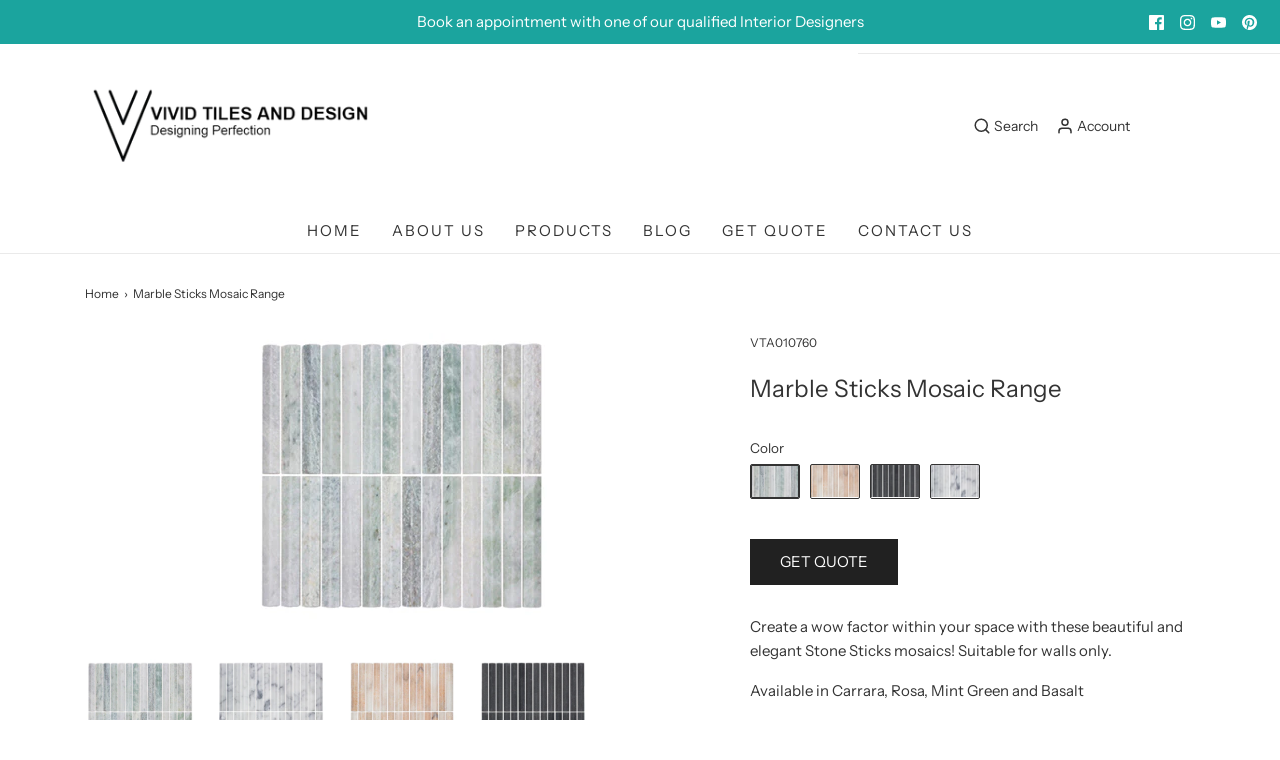

--- FILE ---
content_type: text/html; charset=utf-8
request_url: https://www.vividtilesanddesign.com.au/products/marble-sticks
body_size: 24790
content:
<!DOCTYPE html>
<!--[if lt IE 7 ]><html class="no-js ie ie6" lang="en"> <![endif]-->
<!--[if IE 7 ]><html class="no-js ie ie7" lang="en"> <![endif]-->
<!--[if IE 8 ]><html class="no-js ie ie8" lang="en"> <![endif]-->
<!--[if (gte IE 9)|!(IE)]><!-->
<html class="no-js" lang="en">
<!--<![endif]-->
<head>

<!-- Google Tag Manager -->
<script>(function(w,d,s,l,i){w[l]=w[l]||[];w[l].push({'gtm.start':
new Date().getTime(),event:'gtm.js'});var f=d.getElementsByTagName(s)[0],
j=d.createElement(s),dl=l!='dataLayer'?'&l='+l:'';j.async=true;j.src=
'https://www.googletagmanager.com/gtm.js?id='+i+dl;f.parentNode.insertBefore(j,f);
})(window,document,'script','dataLayer','GTM-TQP3H3C');</script>
<!-- End Google Tag Manager -->
  
<!-- Global Site Tag (gtag.js) - Google Analytics -->
<script async src="https://www.googletagmanager.com/gtag/js?id=UA-128963054-1 "></script>
<script>
  window.dataLayer = window.dataLayer || [];
  function gtag(){dataLayer.push(arguments);}
  gtag('js', new Date());

  gtag('config', 'GA_MEASUREMENT_ID');
</script>

	<meta charset="utf-8">

	<!--[if lt IE 9]>
		<script src="//html5shim.googlecode.com/svn/trunk/html5.js"></script>
	<![endif]-->

	<title>
		Marble Sticks Mosaic Range &ndash; Vivid Tiles And Design
	</title>

	<script type="text/javascript">
		document.documentElement.className = document.documentElement.className.replace('no-js', 'js');
	</script>

	
	<meta name="description" content="Create a wow factor within your space with these beautiful and elegant Stone Sticks mosaics! Suitable for walls only. Available in Carrara, Rosa, Mint Green and Basalt 300x300 sheet These stone tiles require surface sealing prior to grouting. Honed Finish Price per sheet">
	

	
		<meta name="viewport" content="width=device-width, initial-scale=1, maximum-scale=1, user-scalable=0" />
	

	<!-- /snippets/social-meta-tags.liquid -->




<meta property="og:site_name" content="Vivid Tiles And Design">
<meta property="og:url" content="https://www.vividtilesanddesign.com.au/products/marble-sticks">
<meta property="og:title" content="Marble Sticks Mosaic Range">
<meta property="og:type" content="product">
<meta property="og:description" content="Create a wow factor within your space with these beautiful and elegant Stone Sticks mosaics! Suitable for walls only. Available in Carrara, Rosa, Mint Green and Basalt 300x300 sheet These stone tiles require surface sealing prior to grouting. Honed Finish Price per sheet">

  <meta property="og:price:amount" content="39.00">
  <meta property="og:price:currency" content="AUD">

<meta property="og:image" content="http://www.vividtilesanddesign.com.au/cdn/shop/products/AC-7837A_1200x1200.jpg?v=1608009248"><meta property="og:image" content="http://www.vividtilesanddesign.com.au/cdn/shop/products/AC-7817A_1200x1200.jpg?v=1608009248"><meta property="og:image" content="http://www.vividtilesanddesign.com.au/cdn/shop/products/AC-7827A_1200x1200.jpg?v=1608009248">
<meta property="og:image:secure_url" content="https://www.vividtilesanddesign.com.au/cdn/shop/products/AC-7837A_1200x1200.jpg?v=1608009248"><meta property="og:image:secure_url" content="https://www.vividtilesanddesign.com.au/cdn/shop/products/AC-7817A_1200x1200.jpg?v=1608009248"><meta property="og:image:secure_url" content="https://www.vividtilesanddesign.com.au/cdn/shop/products/AC-7827A_1200x1200.jpg?v=1608009248">


<meta name="twitter:card" content="summary_large_image">
<meta name="twitter:title" content="Marble Sticks Mosaic Range">
<meta name="twitter:description" content="Create a wow factor within your space with these beautiful and elegant Stone Sticks mosaics! Suitable for walls only. Available in Carrara, Rosa, Mint Green and Basalt 300x300 sheet These stone tiles require surface sealing prior to grouting. Honed Finish Price per sheet">

	<style>
/*============================================================================
  Typography
==============================================================================*/





@font-face {
  font-family: "Instrument Sans";
  font-weight: 400;
  font-style: normal;
  src: url("//www.vividtilesanddesign.com.au/cdn/fonts/instrument_sans/instrumentsans_n4.db86542ae5e1596dbdb28c279ae6c2086c4c5bfa.woff2") format("woff2"),
       url("//www.vividtilesanddesign.com.au/cdn/fonts/instrument_sans/instrumentsans_n4.510f1b081e58d08c30978f465518799851ef6d8b.woff") format("woff");
}

@font-face {
  font-family: "Instrument Sans";
  font-weight: 400;
  font-style: normal;
  src: url("//www.vividtilesanddesign.com.au/cdn/fonts/instrument_sans/instrumentsans_n4.db86542ae5e1596dbdb28c279ae6c2086c4c5bfa.woff2") format("woff2"),
       url("//www.vividtilesanddesign.com.au/cdn/fonts/instrument_sans/instrumentsans_n4.510f1b081e58d08c30978f465518799851ef6d8b.woff") format("woff");
}

@font-face {
  font-family: "Instrument Sans";
  font-weight: 600;
  font-style: normal;
  src: url("//www.vividtilesanddesign.com.au/cdn/fonts/instrument_sans/instrumentsans_n6.27dc66245013a6f7f317d383a3cc9a0c347fb42d.woff2") format("woff2"),
       url("//www.vividtilesanddesign.com.au/cdn/fonts/instrument_sans/instrumentsans_n6.1a71efbeeb140ec495af80aad612ad55e19e6d0e.woff") format("woff");
}




  @font-face {
  font-family: "Instrument Sans";
  font-weight: 700;
  font-style: normal;
  src: url("//www.vividtilesanddesign.com.au/cdn/fonts/instrument_sans/instrumentsans_n7.e4ad9032e203f9a0977786c356573ced65a7419a.woff2") format("woff2"),
       url("//www.vividtilesanddesign.com.au/cdn/fonts/instrument_sans/instrumentsans_n7.b9e40f166fb7639074ba34738101a9d2990bb41a.woff") format("woff");
}




  @font-face {
  font-family: "Instrument Sans";
  font-weight: 400;
  font-style: italic;
  src: url("//www.vividtilesanddesign.com.au/cdn/fonts/instrument_sans/instrumentsans_i4.028d3c3cd8d085648c808ceb20cd2fd1eb3560e5.woff2") format("woff2"),
       url("//www.vividtilesanddesign.com.au/cdn/fonts/instrument_sans/instrumentsans_i4.7e90d82df8dee29a99237cd19cc529d2206706a2.woff") format("woff");
}




  @font-face {
  font-family: "Instrument Sans";
  font-weight: 700;
  font-style: italic;
  src: url("//www.vividtilesanddesign.com.au/cdn/fonts/instrument_sans/instrumentsans_i7.d6063bb5d8f9cbf96eace9e8801697c54f363c6a.woff2") format("woff2"),
       url("//www.vividtilesanddesign.com.au/cdn/fonts/instrument_sans/instrumentsans_i7.ce33afe63f8198a3ac4261b826b560103542cd36.woff") format("woff");
}



/*============================================================================
  #General Variables
==============================================================================*/

:root {
  --page-background: #ffffff;

  --color-primary: #333333;
  --disabled-color-primary: rgba(51, 51, 51, 0.5);
  --link-color: #333333;
  --active-link-color: #333333;

  --button-background-color: #212121;
  --button-background-hover-color: #000000;
  --button-background-hover-color-lighten: #0d0d0d;
  --button-text-color: #fff;

  --sale-color: #f26c4f;
  --sale-text-color: #ffffff;
  --sale-color-faint: rgba(242, 108, 79, 0.1);
  --sold-out-color: #a41a27;
  --sold-out-text-color: #ffffff;

  --header-background: #ffffff;
  --header-text: #333333;
  --header-border-color: rgba(51, 51, 51, 0.1);
  --header-hover-background-color: rgba(51, 51, 51, 0.1);
  --header-overlay-text: #333;

  --sticky-header-background: #ffffff;
  --sticky-header-text: #000000;
  --sticky-header-border: rgba(0, 0, 0, 0.1);

  --mobile-menu-text: #ffffff;
  --mobile-menu-background: #222222;
  --mobile-menu-border-color: rgba(255, 255, 255, 0.5);

  --footer-background: #ebebeb;
  --footer-text: #333333;
  --footer-hover-background-color: rgba(51, 51, 51, 0.1);


  --pop-up-text: #333;
  --pop-up-background: #e8edf1;

  --secondary-color: rgba(0, 0, 0, 1) !default;
  --select-padding: 5px;
  --select-radius: 2px !default;

  --border-color: rgba(51, 51, 51, 0.5);
  --border-color-subtle: rgba(51, 51, 51, 0.1);
  --border-color-subtle-darken: #262626;

  --color-scheme-light-background: #F3F3F3;
  --color-scheme-light-text: #414141;
  --color-scheme-light-text-lighten: #4e4e4e;
  --color-scheme-light-input-hover: rgba(65, 65, 65, 0.1);

  --color-scheme-accent-background: #464646;
  --color-scheme-accent-text: #ffffff;
  --color-scheme-accent-text-lighten: #ffffff;
  --color-scheme-accent-input-hover: rgba(255, 255, 255, 0.1);

  --color-scheme-dark-background: #242424;
  --color-scheme-dark-text: #ffffff;
  --color-scheme-dark-text-darken: #f2f2f2;
  --color-scheme-dark-input-hover: rgba(255, 255, 255, 0.1);

  --header-font-stack: "Instrument Sans", sans-serif;
  --header-font-weight: 400;
  --header-font-style: normal;
  --header-font-transform: none;

  
  --header-letter-spacing: normal;
  

  --body-font-stack: "Instrument Sans", sans-serif;
  --body-font-weight: 400;
  --body-font-style: normal;
  --body-font-size-int: 15;
  --body-font-size: 15px;

  --subheading-font-stack: "Instrument Sans", sans-serif;
  --subheading-font-weight: 600;
  --subheading-font-style: normal;
  --subheading-font-transform: uppercase;
  --subheading-case: uppercase;

  
  --heading-base: 34;
  --subheading-base: 14;
  --product-titles: 24;
  --subpage-header: 24;
  --subpage-header-px: 24px;
  --subpage-header-line-height: 34px;
  --heading-font-size: 34px;
  --heading-line-height: 44px;
  --subheading-font-size: 14px;
  --subheading-line-height: 18px;
  

  --subheading-2-font-size: 0px;
  --subheading-2-line-height: 0px;

  --color-image-overlay: #000;
  --color-image-overlay-text: #fff;
  --image-overlay-opacity: calc(60 / 100);

  --flexslider-icon-eot: //www.vividtilesanddesign.com.au/cdn/shop/t/28/assets/flexslider-icon.eot?v=70838442330258149421601089447;
  --flexslider-icon-eot-ie: //www.vividtilesanddesign.com.au/cdn/shop/t/28/assets/flexslider-icon.eot%23iefix?v=1809;
  --flexslider-icon-woff: //www.vividtilesanddesign.com.au/cdn/shop/t/28/assets/flexslider-icon.eot?v=70838442330258149421601089447;
  --flexslider-icon-ttf: //www.vividtilesanddesign.com.au/cdn/shop/t/28/assets/flexslider-icon.eot?v=70838442330258149421601089447;
  --flexslider-icon-svg: //www.vividtilesanddesign.com.au/cdn/shop/t/28/assets/flexslider-icon.eot?v=70838442330258149421601089447;

  --delete-button-png: //www.vividtilesanddesign.com.au/cdn/shop/t/28/assets/delete.png?v=1809;
  --loader-svg: //www.vividtilesanddesign.com.au/cdn/shop/t/28/assets/loader.svg?v=119822953187440061741601089448;

  
  --mobile-menu-link-transform: uppercase;
  --mobile-menu-link-letter-spacing: 2px;
  

  
  --buttons-transform: none;
  --buttons-letter-spacing: 0;
  

  
    --button-font-family: var(--body-font-stack);
    --button-font-weight: var(--body-font-weight);
    --button-font-style: var(--body-font-style);
    --button-font-size: var(--body-font-size);
  

  
    --button-font-size-int: var(--body-font-size-int);
  

  
    --subheading-letter-spacing: 1px;
  

  
    --nav-font-family: var(--body-font-stack);
    --nav-font-weight: var(--body-font-weight);
    --nav-font-style: var(--body-font-style);
  

  
    --nav-text-transform: uppercase;
    --nav-letter-spacing: 2px;
  

  
    --nav-font-size-int: calc(var(--body-font-size-int) - 2);
  

  --text-advert-divider-color: #f2f2f2;
  --text-advert-border-bottom-color: #b3b3b3;

  --password-text-color: #000000;
  --password-error-background: #feebeb;
  --password-error-text: #7e1412;
  --password-login-background: #111111;
  --password-login-text: #b8b8b8;
  --password-btn-text: #ffffff;
  --password-btn-background: #000000;
  --password-btn-background-success: #4caf50;
}
</style>


	<link rel="canonical" href="https://www.vividtilesanddesign.com.au/products/marble-sticks" />

	<!-- CSS -->
	<link href="//www.vividtilesanddesign.com.au/cdn/shop/t/28/assets/theme.min.css?v=163588788750629191681601089450" rel="stylesheet" type="text/css" media="all" />
	<link href="//www.vividtilesanddesign.com.au/cdn/shop/t/28/assets/custom.css?v=60929843993882887651601089444" rel="stylesheet" type="text/css" media="all" />

	



	
		<link rel="shortcut icon" href="//www.vividtilesanddesign.com.au/cdn/shop/files/vivid_logo_c3258023-31c4-4882-bfbc-b4b8c83e3a6f_32x32.png?v=1614327279" type="image/png">
	

	<link rel="sitemap" type="application/xml" title="Sitemap" href="/sitemap.xml" />

	<script>window.performance && window.performance.mark && window.performance.mark('shopify.content_for_header.start');</script><meta name="facebook-domain-verification" content="ejudvg7t3jsc215s0h8c3iepgq68ws">
<meta name="facebook-domain-verification" content="jjk0v1wnutr99ahs8u6ry7gviv5xa3">
<meta name="google-site-verification" content="waMhUAJ9FebxSlakbvWVhkv-wlO4OijeWjJ9fYyJJ8s">
<meta id="shopify-digital-wallet" name="shopify-digital-wallet" content="/32738934920/digital_wallets/dialog">
<meta name="shopify-checkout-api-token" content="74e6e48799533d6deb27e18c20e3686a">
<meta id="in-context-paypal-metadata" data-shop-id="32738934920" data-venmo-supported="false" data-environment="production" data-locale="en_US" data-paypal-v4="true" data-currency="AUD">
<link rel="alternate" type="application/json+oembed" href="https://www.vividtilesanddesign.com.au/products/marble-sticks.oembed">
<script async="async" src="/checkouts/internal/preloads.js?locale=en-AU"></script>
<script id="shopify-features" type="application/json">{"accessToken":"74e6e48799533d6deb27e18c20e3686a","betas":["rich-media-storefront-analytics"],"domain":"www.vividtilesanddesign.com.au","predictiveSearch":true,"shopId":32738934920,"locale":"en"}</script>
<script>var Shopify = Shopify || {};
Shopify.shop = "vivid-tile-and-design.myshopify.com";
Shopify.locale = "en";
Shopify.currency = {"active":"AUD","rate":"1.0"};
Shopify.country = "AU";
Shopify.theme = {"name":"Envy","id":112950116515,"schema_name":"Envy","schema_version":"26.3.0","theme_store_id":411,"role":"main"};
Shopify.theme.handle = "null";
Shopify.theme.style = {"id":null,"handle":null};
Shopify.cdnHost = "www.vividtilesanddesign.com.au/cdn";
Shopify.routes = Shopify.routes || {};
Shopify.routes.root = "/";</script>
<script type="module">!function(o){(o.Shopify=o.Shopify||{}).modules=!0}(window);</script>
<script>!function(o){function n(){var o=[];function n(){o.push(Array.prototype.slice.apply(arguments))}return n.q=o,n}var t=o.Shopify=o.Shopify||{};t.loadFeatures=n(),t.autoloadFeatures=n()}(window);</script>
<script id="shop-js-analytics" type="application/json">{"pageType":"product"}</script>
<script defer="defer" async type="module" src="//www.vividtilesanddesign.com.au/cdn/shopifycloud/shop-js/modules/v2/client.init-shop-cart-sync_C5BV16lS.en.esm.js"></script>
<script defer="defer" async type="module" src="//www.vividtilesanddesign.com.au/cdn/shopifycloud/shop-js/modules/v2/chunk.common_CygWptCX.esm.js"></script>
<script type="module">
  await import("//www.vividtilesanddesign.com.au/cdn/shopifycloud/shop-js/modules/v2/client.init-shop-cart-sync_C5BV16lS.en.esm.js");
await import("//www.vividtilesanddesign.com.au/cdn/shopifycloud/shop-js/modules/v2/chunk.common_CygWptCX.esm.js");

  window.Shopify.SignInWithShop?.initShopCartSync?.({"fedCMEnabled":true,"windoidEnabled":true});

</script>
<script>(function() {
  var isLoaded = false;
  function asyncLoad() {
    if (isLoaded) return;
    isLoaded = true;
    var urls = ["https:\/\/dashboard.mailerlite.com\/shopify\/22057\/1828890?shop=vivid-tile-and-design.myshopify.com"];
    for (var i = 0; i < urls.length; i++) {
      var s = document.createElement('script');
      s.type = 'text/javascript';
      s.async = true;
      s.src = urls[i];
      var x = document.getElementsByTagName('script')[0];
      x.parentNode.insertBefore(s, x);
    }
  };
  if(window.attachEvent) {
    window.attachEvent('onload', asyncLoad);
  } else {
    window.addEventListener('load', asyncLoad, false);
  }
})();</script>
<script id="__st">var __st={"a":32738934920,"offset":39600,"reqid":"598918cd-e28e-4409-927f-088027e39621-1768833067","pageurl":"www.vividtilesanddesign.com.au\/products\/marble-sticks","u":"0cccb0a9dc58","p":"product","rtyp":"product","rid":5934997471395};</script>
<script>window.ShopifyPaypalV4VisibilityTracking = true;</script>
<script id="captcha-bootstrap">!function(){'use strict';const t='contact',e='account',n='new_comment',o=[[t,t],['blogs',n],['comments',n],[t,'customer']],c=[[e,'customer_login'],[e,'guest_login'],[e,'recover_customer_password'],[e,'create_customer']],r=t=>t.map((([t,e])=>`form[action*='/${t}']:not([data-nocaptcha='true']) input[name='form_type'][value='${e}']`)).join(','),a=t=>()=>t?[...document.querySelectorAll(t)].map((t=>t.form)):[];function s(){const t=[...o],e=r(t);return a(e)}const i='password',u='form_key',d=['recaptcha-v3-token','g-recaptcha-response','h-captcha-response',i],f=()=>{try{return window.sessionStorage}catch{return}},m='__shopify_v',_=t=>t.elements[u];function p(t,e,n=!1){try{const o=window.sessionStorage,c=JSON.parse(o.getItem(e)),{data:r}=function(t){const{data:e,action:n}=t;return t[m]||n?{data:e,action:n}:{data:t,action:n}}(c);for(const[e,n]of Object.entries(r))t.elements[e]&&(t.elements[e].value=n);n&&o.removeItem(e)}catch(o){console.error('form repopulation failed',{error:o})}}const l='form_type',E='cptcha';function T(t){t.dataset[E]=!0}const w=window,h=w.document,L='Shopify',v='ce_forms',y='captcha';let A=!1;((t,e)=>{const n=(g='f06e6c50-85a8-45c8-87d0-21a2b65856fe',I='https://cdn.shopify.com/shopifycloud/storefront-forms-hcaptcha/ce_storefront_forms_captcha_hcaptcha.v1.5.2.iife.js',D={infoText:'Protected by hCaptcha',privacyText:'Privacy',termsText:'Terms'},(t,e,n)=>{const o=w[L][v],c=o.bindForm;if(c)return c(t,g,e,D).then(n);var r;o.q.push([[t,g,e,D],n]),r=I,A||(h.body.append(Object.assign(h.createElement('script'),{id:'captcha-provider',async:!0,src:r})),A=!0)});var g,I,D;w[L]=w[L]||{},w[L][v]=w[L][v]||{},w[L][v].q=[],w[L][y]=w[L][y]||{},w[L][y].protect=function(t,e){n(t,void 0,e),T(t)},Object.freeze(w[L][y]),function(t,e,n,w,h,L){const[v,y,A,g]=function(t,e,n){const i=e?o:[],u=t?c:[],d=[...i,...u],f=r(d),m=r(i),_=r(d.filter((([t,e])=>n.includes(e))));return[a(f),a(m),a(_),s()]}(w,h,L),I=t=>{const e=t.target;return e instanceof HTMLFormElement?e:e&&e.form},D=t=>v().includes(t);t.addEventListener('submit',(t=>{const e=I(t);if(!e)return;const n=D(e)&&!e.dataset.hcaptchaBound&&!e.dataset.recaptchaBound,o=_(e),c=g().includes(e)&&(!o||!o.value);(n||c)&&t.preventDefault(),c&&!n&&(function(t){try{if(!f())return;!function(t){const e=f();if(!e)return;const n=_(t);if(!n)return;const o=n.value;o&&e.removeItem(o)}(t);const e=Array.from(Array(32),(()=>Math.random().toString(36)[2])).join('');!function(t,e){_(t)||t.append(Object.assign(document.createElement('input'),{type:'hidden',name:u})),t.elements[u].value=e}(t,e),function(t,e){const n=f();if(!n)return;const o=[...t.querySelectorAll(`input[type='${i}']`)].map((({name:t})=>t)),c=[...d,...o],r={};for(const[a,s]of new FormData(t).entries())c.includes(a)||(r[a]=s);n.setItem(e,JSON.stringify({[m]:1,action:t.action,data:r}))}(t,e)}catch(e){console.error('failed to persist form',e)}}(e),e.submit())}));const S=(t,e)=>{t&&!t.dataset[E]&&(n(t,e.some((e=>e===t))),T(t))};for(const o of['focusin','change'])t.addEventListener(o,(t=>{const e=I(t);D(e)&&S(e,y())}));const B=e.get('form_key'),M=e.get(l),P=B&&M;t.addEventListener('DOMContentLoaded',(()=>{const t=y();if(P)for(const e of t)e.elements[l].value===M&&p(e,B);[...new Set([...A(),...v().filter((t=>'true'===t.dataset.shopifyCaptcha))])].forEach((e=>S(e,t)))}))}(h,new URLSearchParams(w.location.search),n,t,e,['guest_login'])})(!0,!0)}();</script>
<script integrity="sha256-4kQ18oKyAcykRKYeNunJcIwy7WH5gtpwJnB7kiuLZ1E=" data-source-attribution="shopify.loadfeatures" defer="defer" src="//www.vividtilesanddesign.com.au/cdn/shopifycloud/storefront/assets/storefront/load_feature-a0a9edcb.js" crossorigin="anonymous"></script>
<script data-source-attribution="shopify.dynamic_checkout.dynamic.init">var Shopify=Shopify||{};Shopify.PaymentButton=Shopify.PaymentButton||{isStorefrontPortableWallets:!0,init:function(){window.Shopify.PaymentButton.init=function(){};var t=document.createElement("script");t.src="https://www.vividtilesanddesign.com.au/cdn/shopifycloud/portable-wallets/latest/portable-wallets.en.js",t.type="module",document.head.appendChild(t)}};
</script>
<script data-source-attribution="shopify.dynamic_checkout.buyer_consent">
  function portableWalletsHideBuyerConsent(e){var t=document.getElementById("shopify-buyer-consent"),n=document.getElementById("shopify-subscription-policy-button");t&&n&&(t.classList.add("hidden"),t.setAttribute("aria-hidden","true"),n.removeEventListener("click",e))}function portableWalletsShowBuyerConsent(e){var t=document.getElementById("shopify-buyer-consent"),n=document.getElementById("shopify-subscription-policy-button");t&&n&&(t.classList.remove("hidden"),t.removeAttribute("aria-hidden"),n.addEventListener("click",e))}window.Shopify?.PaymentButton&&(window.Shopify.PaymentButton.hideBuyerConsent=portableWalletsHideBuyerConsent,window.Shopify.PaymentButton.showBuyerConsent=portableWalletsShowBuyerConsent);
</script>
<script data-source-attribution="shopify.dynamic_checkout.cart.bootstrap">document.addEventListener("DOMContentLoaded",(function(){function t(){return document.querySelector("shopify-accelerated-checkout-cart, shopify-accelerated-checkout")}if(t())Shopify.PaymentButton.init();else{new MutationObserver((function(e,n){t()&&(Shopify.PaymentButton.init(),n.disconnect())})).observe(document.body,{childList:!0,subtree:!0})}}));
</script>
<link id="shopify-accelerated-checkout-styles" rel="stylesheet" media="screen" href="https://www.vividtilesanddesign.com.au/cdn/shopifycloud/portable-wallets/latest/accelerated-checkout-backwards-compat.css" crossorigin="anonymous">
<style id="shopify-accelerated-checkout-cart">
        #shopify-buyer-consent {
  margin-top: 1em;
  display: inline-block;
  width: 100%;
}

#shopify-buyer-consent.hidden {
  display: none;
}

#shopify-subscription-policy-button {
  background: none;
  border: none;
  padding: 0;
  text-decoration: underline;
  font-size: inherit;
  cursor: pointer;
}

#shopify-subscription-policy-button::before {
  box-shadow: none;
}

      </style>

<script>window.performance && window.performance.mark && window.performance.mark('shopify.content_for_header.end');</script>

	<script type="text/javascript">
	window.lazySizesConfig = window.lazySizesConfig || {};
	window.lazySizesConfig.rias = window.lazySizesConfig.rias || {};

	// configure available widths to replace with the {width} placeholder
	window.lazySizesConfig.rias.widths = [150, 300, 600, 900, 1200, 1500, 1800, 2100];

	window.wetheme = {
		name: 'Envy',
	};
	</script>

	

	<script type="module" src="//www.vividtilesanddesign.com.au/cdn/shop/t/28/assets/theme.min.js?v=20855429008651176611601089451"></script>
	<script nomodule src="//www.vividtilesanddesign.com.au/cdn/shop/t/28/assets/theme.legacy.min.js?v=120320487855529635621601089450"></script>
<link href="https://monorail-edge.shopifysvc.com" rel="dns-prefetch">
<script>(function(){if ("sendBeacon" in navigator && "performance" in window) {try {var session_token_from_headers = performance.getEntriesByType('navigation')[0].serverTiming.find(x => x.name == '_s').description;} catch {var session_token_from_headers = undefined;}var session_cookie_matches = document.cookie.match(/_shopify_s=([^;]*)/);var session_token_from_cookie = session_cookie_matches && session_cookie_matches.length === 2 ? session_cookie_matches[1] : "";var session_token = session_token_from_headers || session_token_from_cookie || "";function handle_abandonment_event(e) {var entries = performance.getEntries().filter(function(entry) {return /monorail-edge.shopifysvc.com/.test(entry.name);});if (!window.abandonment_tracked && entries.length === 0) {window.abandonment_tracked = true;var currentMs = Date.now();var navigation_start = performance.timing.navigationStart;var payload = {shop_id: 32738934920,url: window.location.href,navigation_start,duration: currentMs - navigation_start,session_token,page_type: "product"};window.navigator.sendBeacon("https://monorail-edge.shopifysvc.com/v1/produce", JSON.stringify({schema_id: "online_store_buyer_site_abandonment/1.1",payload: payload,metadata: {event_created_at_ms: currentMs,event_sent_at_ms: currentMs}}));}}window.addEventListener('pagehide', handle_abandonment_event);}}());</script>
<script id="web-pixels-manager-setup">(function e(e,d,r,n,o){if(void 0===o&&(o={}),!Boolean(null===(a=null===(i=window.Shopify)||void 0===i?void 0:i.analytics)||void 0===a?void 0:a.replayQueue)){var i,a;window.Shopify=window.Shopify||{};var t=window.Shopify;t.analytics=t.analytics||{};var s=t.analytics;s.replayQueue=[],s.publish=function(e,d,r){return s.replayQueue.push([e,d,r]),!0};try{self.performance.mark("wpm:start")}catch(e){}var l=function(){var e={modern:/Edge?\/(1{2}[4-9]|1[2-9]\d|[2-9]\d{2}|\d{4,})\.\d+(\.\d+|)|Firefox\/(1{2}[4-9]|1[2-9]\d|[2-9]\d{2}|\d{4,})\.\d+(\.\d+|)|Chrom(ium|e)\/(9{2}|\d{3,})\.\d+(\.\d+|)|(Maci|X1{2}).+ Version\/(15\.\d+|(1[6-9]|[2-9]\d|\d{3,})\.\d+)([,.]\d+|)( \(\w+\)|)( Mobile\/\w+|) Safari\/|Chrome.+OPR\/(9{2}|\d{3,})\.\d+\.\d+|(CPU[ +]OS|iPhone[ +]OS|CPU[ +]iPhone|CPU IPhone OS|CPU iPad OS)[ +]+(15[._]\d+|(1[6-9]|[2-9]\d|\d{3,})[._]\d+)([._]\d+|)|Android:?[ /-](13[3-9]|1[4-9]\d|[2-9]\d{2}|\d{4,})(\.\d+|)(\.\d+|)|Android.+Firefox\/(13[5-9]|1[4-9]\d|[2-9]\d{2}|\d{4,})\.\d+(\.\d+|)|Android.+Chrom(ium|e)\/(13[3-9]|1[4-9]\d|[2-9]\d{2}|\d{4,})\.\d+(\.\d+|)|SamsungBrowser\/([2-9]\d|\d{3,})\.\d+/,legacy:/Edge?\/(1[6-9]|[2-9]\d|\d{3,})\.\d+(\.\d+|)|Firefox\/(5[4-9]|[6-9]\d|\d{3,})\.\d+(\.\d+|)|Chrom(ium|e)\/(5[1-9]|[6-9]\d|\d{3,})\.\d+(\.\d+|)([\d.]+$|.*Safari\/(?![\d.]+ Edge\/[\d.]+$))|(Maci|X1{2}).+ Version\/(10\.\d+|(1[1-9]|[2-9]\d|\d{3,})\.\d+)([,.]\d+|)( \(\w+\)|)( Mobile\/\w+|) Safari\/|Chrome.+OPR\/(3[89]|[4-9]\d|\d{3,})\.\d+\.\d+|(CPU[ +]OS|iPhone[ +]OS|CPU[ +]iPhone|CPU IPhone OS|CPU iPad OS)[ +]+(10[._]\d+|(1[1-9]|[2-9]\d|\d{3,})[._]\d+)([._]\d+|)|Android:?[ /-](13[3-9]|1[4-9]\d|[2-9]\d{2}|\d{4,})(\.\d+|)(\.\d+|)|Mobile Safari.+OPR\/([89]\d|\d{3,})\.\d+\.\d+|Android.+Firefox\/(13[5-9]|1[4-9]\d|[2-9]\d{2}|\d{4,})\.\d+(\.\d+|)|Android.+Chrom(ium|e)\/(13[3-9]|1[4-9]\d|[2-9]\d{2}|\d{4,})\.\d+(\.\d+|)|Android.+(UC? ?Browser|UCWEB|U3)[ /]?(15\.([5-9]|\d{2,})|(1[6-9]|[2-9]\d|\d{3,})\.\d+)\.\d+|SamsungBrowser\/(5\.\d+|([6-9]|\d{2,})\.\d+)|Android.+MQ{2}Browser\/(14(\.(9|\d{2,})|)|(1[5-9]|[2-9]\d|\d{3,})(\.\d+|))(\.\d+|)|K[Aa][Ii]OS\/(3\.\d+|([4-9]|\d{2,})\.\d+)(\.\d+|)/},d=e.modern,r=e.legacy,n=navigator.userAgent;return n.match(d)?"modern":n.match(r)?"legacy":"unknown"}(),u="modern"===l?"modern":"legacy",c=(null!=n?n:{modern:"",legacy:""})[u],f=function(e){return[e.baseUrl,"/wpm","/b",e.hashVersion,"modern"===e.buildTarget?"m":"l",".js"].join("")}({baseUrl:d,hashVersion:r,buildTarget:u}),m=function(e){var d=e.version,r=e.bundleTarget,n=e.surface,o=e.pageUrl,i=e.monorailEndpoint;return{emit:function(e){var a=e.status,t=e.errorMsg,s=(new Date).getTime(),l=JSON.stringify({metadata:{event_sent_at_ms:s},events:[{schema_id:"web_pixels_manager_load/3.1",payload:{version:d,bundle_target:r,page_url:o,status:a,surface:n,error_msg:t},metadata:{event_created_at_ms:s}}]});if(!i)return console&&console.warn&&console.warn("[Web Pixels Manager] No Monorail endpoint provided, skipping logging."),!1;try{return self.navigator.sendBeacon.bind(self.navigator)(i,l)}catch(e){}var u=new XMLHttpRequest;try{return u.open("POST",i,!0),u.setRequestHeader("Content-Type","text/plain"),u.send(l),!0}catch(e){return console&&console.warn&&console.warn("[Web Pixels Manager] Got an unhandled error while logging to Monorail."),!1}}}}({version:r,bundleTarget:l,surface:e.surface,pageUrl:self.location.href,monorailEndpoint:e.monorailEndpoint});try{o.browserTarget=l,function(e){var d=e.src,r=e.async,n=void 0===r||r,o=e.onload,i=e.onerror,a=e.sri,t=e.scriptDataAttributes,s=void 0===t?{}:t,l=document.createElement("script"),u=document.querySelector("head"),c=document.querySelector("body");if(l.async=n,l.src=d,a&&(l.integrity=a,l.crossOrigin="anonymous"),s)for(var f in s)if(Object.prototype.hasOwnProperty.call(s,f))try{l.dataset[f]=s[f]}catch(e){}if(o&&l.addEventListener("load",o),i&&l.addEventListener("error",i),u)u.appendChild(l);else{if(!c)throw new Error("Did not find a head or body element to append the script");c.appendChild(l)}}({src:f,async:!0,onload:function(){if(!function(){var e,d;return Boolean(null===(d=null===(e=window.Shopify)||void 0===e?void 0:e.analytics)||void 0===d?void 0:d.initialized)}()){var d=window.webPixelsManager.init(e)||void 0;if(d){var r=window.Shopify.analytics;r.replayQueue.forEach((function(e){var r=e[0],n=e[1],o=e[2];d.publishCustomEvent(r,n,o)})),r.replayQueue=[],r.publish=d.publishCustomEvent,r.visitor=d.visitor,r.initialized=!0}}},onerror:function(){return m.emit({status:"failed",errorMsg:"".concat(f," has failed to load")})},sri:function(e){var d=/^sha384-[A-Za-z0-9+/=]+$/;return"string"==typeof e&&d.test(e)}(c)?c:"",scriptDataAttributes:o}),m.emit({status:"loading"})}catch(e){m.emit({status:"failed",errorMsg:(null==e?void 0:e.message)||"Unknown error"})}}})({shopId: 32738934920,storefrontBaseUrl: "https://www.vividtilesanddesign.com.au",extensionsBaseUrl: "https://extensions.shopifycdn.com/cdn/shopifycloud/web-pixels-manager",monorailEndpoint: "https://monorail-edge.shopifysvc.com/unstable/produce_batch",surface: "storefront-renderer",enabledBetaFlags: ["2dca8a86"],webPixelsConfigList: [{"id":"1565589667","configuration":"{\"tagID\":\"2614111160722\"}","eventPayloadVersion":"v1","runtimeContext":"STRICT","scriptVersion":"18031546ee651571ed29edbe71a3550b","type":"APP","apiClientId":3009811,"privacyPurposes":["ANALYTICS","MARKETING","SALE_OF_DATA"],"dataSharingAdjustments":{"protectedCustomerApprovalScopes":["read_customer_address","read_customer_email","read_customer_name","read_customer_personal_data","read_customer_phone"]}},{"id":"684458147","configuration":"{\"config\":\"{\\\"pixel_id\\\":\\\"G-JSQ58TXXYF\\\",\\\"target_country\\\":\\\"AU\\\",\\\"gtag_events\\\":[{\\\"type\\\":\\\"purchase\\\",\\\"action_label\\\":\\\"G-JSQ58TXXYF\\\"},{\\\"type\\\":\\\"page_view\\\",\\\"action_label\\\":\\\"G-JSQ58TXXYF\\\"},{\\\"type\\\":\\\"view_item\\\",\\\"action_label\\\":\\\"G-JSQ58TXXYF\\\"},{\\\"type\\\":\\\"search\\\",\\\"action_label\\\":\\\"G-JSQ58TXXYF\\\"},{\\\"type\\\":\\\"add_to_cart\\\",\\\"action_label\\\":\\\"G-JSQ58TXXYF\\\"},{\\\"type\\\":\\\"begin_checkout\\\",\\\"action_label\\\":\\\"G-JSQ58TXXYF\\\"},{\\\"type\\\":\\\"add_payment_info\\\",\\\"action_label\\\":\\\"G-JSQ58TXXYF\\\"}],\\\"enable_monitoring_mode\\\":false}\"}","eventPayloadVersion":"v1","runtimeContext":"OPEN","scriptVersion":"b2a88bafab3e21179ed38636efcd8a93","type":"APP","apiClientId":1780363,"privacyPurposes":[],"dataSharingAdjustments":{"protectedCustomerApprovalScopes":["read_customer_address","read_customer_email","read_customer_name","read_customer_personal_data","read_customer_phone"]}},{"id":"336658595","configuration":"{\"pixel_id\":\"352418072617891\",\"pixel_type\":\"facebook_pixel\",\"metaapp_system_user_token\":\"-\"}","eventPayloadVersion":"v1","runtimeContext":"OPEN","scriptVersion":"ca16bc87fe92b6042fbaa3acc2fbdaa6","type":"APP","apiClientId":2329312,"privacyPurposes":["ANALYTICS","MARKETING","SALE_OF_DATA"],"dataSharingAdjustments":{"protectedCustomerApprovalScopes":["read_customer_address","read_customer_email","read_customer_name","read_customer_personal_data","read_customer_phone"]}},{"id":"shopify-app-pixel","configuration":"{}","eventPayloadVersion":"v1","runtimeContext":"STRICT","scriptVersion":"0450","apiClientId":"shopify-pixel","type":"APP","privacyPurposes":["ANALYTICS","MARKETING"]},{"id":"shopify-custom-pixel","eventPayloadVersion":"v1","runtimeContext":"LAX","scriptVersion":"0450","apiClientId":"shopify-pixel","type":"CUSTOM","privacyPurposes":["ANALYTICS","MARKETING"]}],isMerchantRequest: false,initData: {"shop":{"name":"Vivid Tiles And Design","paymentSettings":{"currencyCode":"AUD"},"myshopifyDomain":"vivid-tile-and-design.myshopify.com","countryCode":"AU","storefrontUrl":"https:\/\/www.vividtilesanddesign.com.au"},"customer":null,"cart":null,"checkout":null,"productVariants":[{"price":{"amount":39.0,"currencyCode":"AUD"},"product":{"title":"Marble Sticks Mosaic Range","vendor":"Vivid Tiles And Design","id":"5934997471395","untranslatedTitle":"Marble Sticks Mosaic Range","url":"\/products\/marble-sticks","type":"Wall Tile"},"id":"37269976187043","image":{"src":"\/\/www.vividtilesanddesign.com.au\/cdn\/shop\/products\/AC-7837A.jpg?v=1608009248"},"sku":"VTA010760","title":"Mint Stick","untranslatedTitle":"Mint Stick"},{"price":{"amount":53.0,"currencyCode":"AUD"},"product":{"title":"Marble Sticks Mosaic Range","vendor":"Vivid Tiles And Design","id":"5934997471395","untranslatedTitle":"Marble Sticks Mosaic Range","url":"\/products\/marble-sticks","type":"Wall Tile"},"id":"37269976219811","image":{"src":"\/\/www.vividtilesanddesign.com.au\/cdn\/shop\/products\/AC-7827A.jpg?v=1608009248"},"sku":"VTA010759","title":"Rose Stick","untranslatedTitle":"Rose Stick"},{"price":{"amount":53.0,"currencyCode":"AUD"},"product":{"title":"Marble Sticks Mosaic Range","vendor":"Vivid Tiles And Design","id":"5934997471395","untranslatedTitle":"Marble Sticks Mosaic Range","url":"\/products\/marble-sticks","type":"Wall Tile"},"id":"37269976252579","image":{"src":"\/\/www.vividtilesanddesign.com.au\/cdn\/shop\/products\/AC-7847A.jpg?v=1608009248"},"sku":"VTA010761","title":"Basalt Stick","untranslatedTitle":"Basalt Stick"},{"price":{"amount":53.0,"currencyCode":"AUD"},"product":{"title":"Marble Sticks Mosaic Range","vendor":"Vivid Tiles And Design","id":"5934997471395","untranslatedTitle":"Marble Sticks Mosaic Range","url":"\/products\/marble-sticks","type":"Wall Tile"},"id":"37269976285347","image":{"src":"\/\/www.vividtilesanddesign.com.au\/cdn\/shop\/products\/AC-7817A.jpg?v=1608009248"},"sku":"VTA010758","title":"Carrara Stick","untranslatedTitle":"Carrara Stick"}],"purchasingCompany":null},},"https://www.vividtilesanddesign.com.au/cdn","fcfee988w5aeb613cpc8e4bc33m6693e112",{"modern":"","legacy":""},{"shopId":"32738934920","storefrontBaseUrl":"https:\/\/www.vividtilesanddesign.com.au","extensionBaseUrl":"https:\/\/extensions.shopifycdn.com\/cdn\/shopifycloud\/web-pixels-manager","surface":"storefront-renderer","enabledBetaFlags":"[\"2dca8a86\"]","isMerchantRequest":"false","hashVersion":"fcfee988w5aeb613cpc8e4bc33m6693e112","publish":"custom","events":"[[\"page_viewed\",{}],[\"product_viewed\",{\"productVariant\":{\"price\":{\"amount\":39.0,\"currencyCode\":\"AUD\"},\"product\":{\"title\":\"Marble Sticks Mosaic Range\",\"vendor\":\"Vivid Tiles And Design\",\"id\":\"5934997471395\",\"untranslatedTitle\":\"Marble Sticks Mosaic Range\",\"url\":\"\/products\/marble-sticks\",\"type\":\"Wall Tile\"},\"id\":\"37269976187043\",\"image\":{\"src\":\"\/\/www.vividtilesanddesign.com.au\/cdn\/shop\/products\/AC-7837A.jpg?v=1608009248\"},\"sku\":\"VTA010760\",\"title\":\"Mint Stick\",\"untranslatedTitle\":\"Mint Stick\"}}]]"});</script><script>
  window.ShopifyAnalytics = window.ShopifyAnalytics || {};
  window.ShopifyAnalytics.meta = window.ShopifyAnalytics.meta || {};
  window.ShopifyAnalytics.meta.currency = 'AUD';
  var meta = {"product":{"id":5934997471395,"gid":"gid:\/\/shopify\/Product\/5934997471395","vendor":"Vivid Tiles And Design","type":"Wall Tile","handle":"marble-sticks","variants":[{"id":37269976187043,"price":3900,"name":"Marble Sticks Mosaic Range - Mint Stick","public_title":"Mint Stick","sku":"VTA010760"},{"id":37269976219811,"price":5300,"name":"Marble Sticks Mosaic Range - Rose Stick","public_title":"Rose Stick","sku":"VTA010759"},{"id":37269976252579,"price":5300,"name":"Marble Sticks Mosaic Range - Basalt Stick","public_title":"Basalt Stick","sku":"VTA010761"},{"id":37269976285347,"price":5300,"name":"Marble Sticks Mosaic Range - Carrara Stick","public_title":"Carrara Stick","sku":"VTA010758"}],"remote":false},"page":{"pageType":"product","resourceType":"product","resourceId":5934997471395,"requestId":"598918cd-e28e-4409-927f-088027e39621-1768833067"}};
  for (var attr in meta) {
    window.ShopifyAnalytics.meta[attr] = meta[attr];
  }
</script>
<script class="analytics">
  (function () {
    var customDocumentWrite = function(content) {
      var jquery = null;

      if (window.jQuery) {
        jquery = window.jQuery;
      } else if (window.Checkout && window.Checkout.$) {
        jquery = window.Checkout.$;
      }

      if (jquery) {
        jquery('body').append(content);
      }
    };

    var hasLoggedConversion = function(token) {
      if (token) {
        return document.cookie.indexOf('loggedConversion=' + token) !== -1;
      }
      return false;
    }

    var setCookieIfConversion = function(token) {
      if (token) {
        var twoMonthsFromNow = new Date(Date.now());
        twoMonthsFromNow.setMonth(twoMonthsFromNow.getMonth() + 2);

        document.cookie = 'loggedConversion=' + token + '; expires=' + twoMonthsFromNow;
      }
    }

    var trekkie = window.ShopifyAnalytics.lib = window.trekkie = window.trekkie || [];
    if (trekkie.integrations) {
      return;
    }
    trekkie.methods = [
      'identify',
      'page',
      'ready',
      'track',
      'trackForm',
      'trackLink'
    ];
    trekkie.factory = function(method) {
      return function() {
        var args = Array.prototype.slice.call(arguments);
        args.unshift(method);
        trekkie.push(args);
        return trekkie;
      };
    };
    for (var i = 0; i < trekkie.methods.length; i++) {
      var key = trekkie.methods[i];
      trekkie[key] = trekkie.factory(key);
    }
    trekkie.load = function(config) {
      trekkie.config = config || {};
      trekkie.config.initialDocumentCookie = document.cookie;
      var first = document.getElementsByTagName('script')[0];
      var script = document.createElement('script');
      script.type = 'text/javascript';
      script.onerror = function(e) {
        var scriptFallback = document.createElement('script');
        scriptFallback.type = 'text/javascript';
        scriptFallback.onerror = function(error) {
                var Monorail = {
      produce: function produce(monorailDomain, schemaId, payload) {
        var currentMs = new Date().getTime();
        var event = {
          schema_id: schemaId,
          payload: payload,
          metadata: {
            event_created_at_ms: currentMs,
            event_sent_at_ms: currentMs
          }
        };
        return Monorail.sendRequest("https://" + monorailDomain + "/v1/produce", JSON.stringify(event));
      },
      sendRequest: function sendRequest(endpointUrl, payload) {
        // Try the sendBeacon API
        if (window && window.navigator && typeof window.navigator.sendBeacon === 'function' && typeof window.Blob === 'function' && !Monorail.isIos12()) {
          var blobData = new window.Blob([payload], {
            type: 'text/plain'
          });

          if (window.navigator.sendBeacon(endpointUrl, blobData)) {
            return true;
          } // sendBeacon was not successful

        } // XHR beacon

        var xhr = new XMLHttpRequest();

        try {
          xhr.open('POST', endpointUrl);
          xhr.setRequestHeader('Content-Type', 'text/plain');
          xhr.send(payload);
        } catch (e) {
          console.log(e);
        }

        return false;
      },
      isIos12: function isIos12() {
        return window.navigator.userAgent.lastIndexOf('iPhone; CPU iPhone OS 12_') !== -1 || window.navigator.userAgent.lastIndexOf('iPad; CPU OS 12_') !== -1;
      }
    };
    Monorail.produce('monorail-edge.shopifysvc.com',
      'trekkie_storefront_load_errors/1.1',
      {shop_id: 32738934920,
      theme_id: 112950116515,
      app_name: "storefront",
      context_url: window.location.href,
      source_url: "//www.vividtilesanddesign.com.au/cdn/s/trekkie.storefront.cd680fe47e6c39ca5d5df5f0a32d569bc48c0f27.min.js"});

        };
        scriptFallback.async = true;
        scriptFallback.src = '//www.vividtilesanddesign.com.au/cdn/s/trekkie.storefront.cd680fe47e6c39ca5d5df5f0a32d569bc48c0f27.min.js';
        first.parentNode.insertBefore(scriptFallback, first);
      };
      script.async = true;
      script.src = '//www.vividtilesanddesign.com.au/cdn/s/trekkie.storefront.cd680fe47e6c39ca5d5df5f0a32d569bc48c0f27.min.js';
      first.parentNode.insertBefore(script, first);
    };
    trekkie.load(
      {"Trekkie":{"appName":"storefront","development":false,"defaultAttributes":{"shopId":32738934920,"isMerchantRequest":null,"themeId":112950116515,"themeCityHash":"9954440457239076623","contentLanguage":"en","currency":"AUD","eventMetadataId":"6bab562c-e35e-449b-af52-24ed3cfc8085"},"isServerSideCookieWritingEnabled":true,"monorailRegion":"shop_domain","enabledBetaFlags":["65f19447"]},"Session Attribution":{},"S2S":{"facebookCapiEnabled":true,"source":"trekkie-storefront-renderer","apiClientId":580111}}
    );

    var loaded = false;
    trekkie.ready(function() {
      if (loaded) return;
      loaded = true;

      window.ShopifyAnalytics.lib = window.trekkie;

      var originalDocumentWrite = document.write;
      document.write = customDocumentWrite;
      try { window.ShopifyAnalytics.merchantGoogleAnalytics.call(this); } catch(error) {};
      document.write = originalDocumentWrite;

      window.ShopifyAnalytics.lib.page(null,{"pageType":"product","resourceType":"product","resourceId":5934997471395,"requestId":"598918cd-e28e-4409-927f-088027e39621-1768833067","shopifyEmitted":true});

      var match = window.location.pathname.match(/checkouts\/(.+)\/(thank_you|post_purchase)/)
      var token = match? match[1]: undefined;
      if (!hasLoggedConversion(token)) {
        setCookieIfConversion(token);
        window.ShopifyAnalytics.lib.track("Viewed Product",{"currency":"AUD","variantId":37269976187043,"productId":5934997471395,"productGid":"gid:\/\/shopify\/Product\/5934997471395","name":"Marble Sticks Mosaic Range - Mint Stick","price":"39.00","sku":"VTA010760","brand":"Vivid Tiles And Design","variant":"Mint Stick","category":"Wall Tile","nonInteraction":true,"remote":false},undefined,undefined,{"shopifyEmitted":true});
      window.ShopifyAnalytics.lib.track("monorail:\/\/trekkie_storefront_viewed_product\/1.1",{"currency":"AUD","variantId":37269976187043,"productId":5934997471395,"productGid":"gid:\/\/shopify\/Product\/5934997471395","name":"Marble Sticks Mosaic Range - Mint Stick","price":"39.00","sku":"VTA010760","brand":"Vivid Tiles And Design","variant":"Mint Stick","category":"Wall Tile","nonInteraction":true,"remote":false,"referer":"https:\/\/www.vividtilesanddesign.com.au\/products\/marble-sticks"});
      }
    });


        var eventsListenerScript = document.createElement('script');
        eventsListenerScript.async = true;
        eventsListenerScript.src = "//www.vividtilesanddesign.com.au/cdn/shopifycloud/storefront/assets/shop_events_listener-3da45d37.js";
        document.getElementsByTagName('head')[0].appendChild(eventsListenerScript);

})();</script>
<script
  defer
  src="https://www.vividtilesanddesign.com.au/cdn/shopifycloud/perf-kit/shopify-perf-kit-3.0.4.min.js"
  data-application="storefront-renderer"
  data-shop-id="32738934920"
  data-render-region="gcp-us-central1"
  data-page-type="product"
  data-theme-instance-id="112950116515"
  data-theme-name="Envy"
  data-theme-version="26.3.0"
  data-monorail-region="shop_domain"
  data-resource-timing-sampling-rate="10"
  data-shs="true"
  data-shs-beacon="true"
  data-shs-export-with-fetch="true"
  data-shs-logs-sample-rate="1"
  data-shs-beacon-endpoint="https://www.vividtilesanddesign.com.au/api/collect"
></script>
</head>

<body id="marble-sticks-mosaic-range" class="page-title--marble-sticks-mosaic-range template-product flexbox-wrapper">

<!-- Google Tag Manager (noscript) -->
<noscript><iframe src="https://www.googletagmanager.com/ns.html?id=GTM-TQP3H3C"
height="0" width="0" style="display:none;visibility:hidden"></iframe></noscript>
<!-- End Google Tag Manager (noscript) -->

	
		


	

	<div id="main-body">

		<div id="slideout-overlay"></div>

		<div id="shopify-section-announcement-bar" class="shopify-section">

  
  

  

    <style>
      .notification-bar{
        background-color: #1ba49e;
        color: #ffffff;
      }

      .notification-bar a{
        color: #ffffff;
      }
    </style>

    <div class="notification-bar custom-font notification-bar--with-text notification-bar--with-icons">
      
        <div class="notification-bar__empty-div">
        </div>
      

      
        <div class="notification-bar__message">
        
          <a href="/pages/contact-us">
            <p>Book an appointment with one of our qualified Interior Designers</p>
          </a>
        
        </div>
      

      
        <div class="header-social-links">
          
      

<ul class="sm-icons" class="clearfix">

	
		<li class="sm-facebook">
			<a href="https://www.facebook.com/vividtilesanddesign/" target="_blank">
				<svg role="img" viewBox="0 0 24 24" xmlns="http://www.w3.org/2000/svg"><title>Facebook icon</title><path d="M22.676 0H1.324C.593 0 0 .593 0 1.324v21.352C0 23.408.593 24 1.324 24h11.494v-9.294H9.689v-3.621h3.129V8.41c0-3.099 1.894-4.785 4.659-4.785 1.325 0 2.464.097 2.796.141v3.24h-1.921c-1.5 0-1.792.721-1.792 1.771v2.311h3.584l-.465 3.63H16.56V24h6.115c.733 0 1.325-.592 1.325-1.324V1.324C24 .593 23.408 0 22.676 0"/></svg>
			</a>
		</li>
	

	

	
		<li class="sm-instagram">
			<a href="https://www.instagram.com/vividtilesanddesign/" target="_blank">
				<svg role="img" viewBox="0 0 24 24" xmlns="http://www.w3.org/2000/svg"><title>Instagram icon</title><path d="M12 0C8.74 0 8.333.015 7.053.072 5.775.132 4.905.333 4.14.63c-.789.306-1.459.717-2.126 1.384S.935 3.35.63 4.14C.333 4.905.131 5.775.072 7.053.012 8.333 0 8.74 0 12s.015 3.667.072 4.947c.06 1.277.261 2.148.558 2.913.306.788.717 1.459 1.384 2.126.667.666 1.336 1.079 2.126 1.384.766.296 1.636.499 2.913.558C8.333 23.988 8.74 24 12 24s3.667-.015 4.947-.072c1.277-.06 2.148-.262 2.913-.558.788-.306 1.459-.718 2.126-1.384.666-.667 1.079-1.335 1.384-2.126.296-.765.499-1.636.558-2.913.06-1.28.072-1.687.072-4.947s-.015-3.667-.072-4.947c-.06-1.277-.262-2.149-.558-2.913-.306-.789-.718-1.459-1.384-2.126C21.319 1.347 20.651.935 19.86.63c-.765-.297-1.636-.499-2.913-.558C15.667.012 15.26 0 12 0zm0 2.16c3.203 0 3.585.016 4.85.071 1.17.055 1.805.249 2.227.415.562.217.96.477 1.382.896.419.42.679.819.896 1.381.164.422.36 1.057.413 2.227.057 1.266.07 1.646.07 4.85s-.015 3.585-.074 4.85c-.061 1.17-.256 1.805-.421 2.227-.224.562-.479.96-.899 1.382-.419.419-.824.679-1.38.896-.42.164-1.065.36-2.235.413-1.274.057-1.649.07-4.859.07-3.211 0-3.586-.015-4.859-.074-1.171-.061-1.816-.256-2.236-.421-.569-.224-.96-.479-1.379-.899-.421-.419-.69-.824-.9-1.38-.165-.42-.359-1.065-.42-2.235-.045-1.26-.061-1.649-.061-4.844 0-3.196.016-3.586.061-4.861.061-1.17.255-1.814.42-2.234.21-.57.479-.96.9-1.381.419-.419.81-.689 1.379-.898.42-.166 1.051-.361 2.221-.421 1.275-.045 1.65-.06 4.859-.06l.045.03zm0 3.678c-3.405 0-6.162 2.76-6.162 6.162 0 3.405 2.76 6.162 6.162 6.162 3.405 0 6.162-2.76 6.162-6.162 0-3.405-2.76-6.162-6.162-6.162zM12 16c-2.21 0-4-1.79-4-4s1.79-4 4-4 4 1.79 4 4-1.79 4-4 4zm7.846-10.405c0 .795-.646 1.44-1.44 1.44-.795 0-1.44-.646-1.44-1.44 0-.794.646-1.439 1.44-1.439.793-.001 1.44.645 1.44 1.439z"/></svg>
			</a>
		</li>
	

	
		<li class="sm-youtube">
			<a href="https://youtube.com/@joumanamansour739?si=_QzU_bXkS0-HsFOP" target="_blank">
				<svg role="img" xmlns="http://www.w3.org/2000/svg" viewBox="0 0 24 24"><title>YouTube icon</title><path d="M23.495 6.205a3.007 3.007 0 0 0-2.088-2.088c-1.87-.501-9.396-.501-9.396-.501s-7.507-.01-9.396.501A3.007 3.007 0 0 0 .527 6.205a31.247 31.247 0 0 0-.522 5.805 31.247 31.247 0 0 0 .522 5.783 3.007 3.007 0 0 0 2.088 2.088c1.868.502 9.396.502 9.396.502s7.506 0 9.396-.502a3.007 3.007 0 0 0 2.088-2.088 31.247 31.247 0 0 0 .5-5.783 31.247 31.247 0 0 0-.5-5.805zM9.609 15.601V8.408l6.264 3.602z"/></svg>
			</a>
		</li>
	

	

	

	
		<li class="sm-pinterest">
			<a href="https://pin.it/1vKkOc0MR" target="_blank">
				<svg role="img" viewBox="0 0 24 24" xmlns="http://www.w3.org/2000/svg"><title>Pinterest icon</title><path d="M12.017 0C5.396 0 .029 5.367.029 11.987c0 5.079 3.158 9.417 7.618 11.162-.105-.949-.199-2.403.041-3.439.219-.937 1.406-5.957 1.406-5.957s-.359-.72-.359-1.781c0-1.663.967-2.911 2.168-2.911 1.024 0 1.518.769 1.518 1.688 0 1.029-.653 2.567-.992 3.992-.285 1.193.6 2.165 1.775 2.165 2.128 0 3.768-2.245 3.768-5.487 0-2.861-2.063-4.869-5.008-4.869-3.41 0-5.409 2.562-5.409 5.199 0 1.033.394 2.143.889 2.741.099.12.112.225.085.345-.09.375-.293 1.199-.334 1.363-.053.225-.172.271-.401.165-1.495-.69-2.433-2.878-2.433-4.646 0-3.776 2.748-7.252 7.92-7.252 4.158 0 7.392 2.967 7.392 6.923 0 4.135-2.607 7.462-6.233 7.462-1.214 0-2.354-.629-2.758-1.379l-.749 2.848c-.269 1.045-1.004 2.352-1.498 3.146 1.123.345 2.306.535 3.55.535 6.607 0 11.985-5.365 11.985-11.987C23.97 5.39 18.592.026 11.985.026L12.017 0z"/></svg>
			</a>
		</li>
	

	

	

	

	

</ul>



    
        </div>
      
    </div>

  




</div>
		<div id="shopify-section-header" class="shopify-section"><style>
  .site-header__logo-image img,
  .overlay-logo-image {
    width: 280px!important;
    max-width: 100%;
    height: auto !important;
    object-fit: contain;
  }

  .logo-placement-within-wrapper--logo {
    width: 280px!important;
    max-width: calc(100vw - 100px);
  }

  /* Force override any existing logo constraints */
  .site-header__logo-image,
  .site-header__logo {
    max-width: none !important;
  }
  
  @media screen and (min-width: 992px) {
    .logo-placement-within-wrapper--logo {
      flex-basis: 280px!important;
      max-width: none;
    }
  }

  @media screen and (max-width: 991px) {
    .site-header__logo-image img,
    .overlay-logo-image {
      max-width: calc(100vw - 120px);
      width: auto;
      height: auto;
      max-height: 60px; /* Increased from 50px */
      min-height: 35px; /* Added minimum height */
    }
    
    .mobile-header--wrapper {
      display: flex;
      align-items: center;
      justify-content: space-between;
      width: 100%;
      padding: 10px 15px;
    }
    
    .mobile-logo-column {
      flex: 1;
      display: flex;
      justify-content: center;
      align-items: center;
      margin: 0 15px;
    }
    
    .mobile-side-column {
      flex: 0 0 auto;
      width: 44px;
      display: flex;
      justify-content: center;
      align-items: center;
    }
    
    .mobile-header-right {
      justify-content: flex-end;
    }

    /* Add icons to mobile header right side */
    .mobile-header--wrapper::after {
      content: '';
      flex: 0 0 auto;
      width: 44px;
      display: flex;
      justify-content: center;
      align-items: center;
    }
  }

  @media screen and (max-width: 480px) {
    .site-header__logo-image img,
    .overlay-logo-image {
      max-width: calc(100vw - 100px);
      max-height: 70px; /* Much bigger for small screens */
      min-height: 35px; /* Added minimum height */
    }
    
    .mobile-logo-column {
      margin: 0 10px;
    }
  }

  @media screen and (min-width: 992px) {
    .header-content {
      display: flex;
      align-items: center;
      justify-content: space-between;
      width: 100%;
    }
    
    .logo-placement-within-wrapper {
      display: flex;
      align-items: center;
      justify-content: space-between;
      width: 100%;
    }
    
    .logo-placement-within-wrapper__item {
      flex: 1;
    }
    
    .logo-placement-within-wrapper--logo {
      flex: 0 0 auto;
      display: flex;
      justify-content: center;
      align-items: center;
    }
    
    .logo-placement-within-wrapper__item:first-child {
      justify-content: flex-start;
    }
    
    .logo-placement-within-wrapper__item:last-child {
      justify-content: flex-end;
    }

    /* Push icons more to the right on desktop */
    .header-icons {
      margin-left: auto;
      padding-left: 20px;
    }
  }

  #main-navigation-wrapper.mega-menu-wrapper .mega-menu ul.nav li{
    padding-top: px;
    padding-bottom: px;
  }

  #site-header svg, .sticky-header-wrapper svg {
    height: 18px;
  }

  @media screen and (max-width: 768px) {
    #site-header svg, .sticky-header-wrapper svg {
        height: 24px;
    }
  }

  .mobile-menu--wrapper {
    z-index: 9999;
  }

  .header-wrapper {
    position: relative;
  }

  .header-wrapper--overlay {
    position: absolute;
    top: 0;
    left: 0;
    right: 0;
    z-index: 100;
  }

  .sticky-header-wrapper {
    position: fixed;
    top: 0;
    left: 0;
    right: 0;
    z-index: 1000;
    background: white;
    box-shadow: 0 2px 4px rgba(0,0,0,0.1);
    transform: translateY(-100%);
    transition: transform 0.3s ease;
  }

  .sticky-header-wrapper.is-visible {
    transform: translateY(0);
  }

  .site-header__logo-link {
    text-decoration: none;
    font-size: 24px;
    font-weight: bold;
    display: inline-block;
  }

  @media screen and (max-width: 991px) {
    .site-header__logo-link {
      font-size: 20px;
    }
  }

  .header-icons ul {
    display: flex;
    align-items: center;
    list-style: none;
    margin: 0;
    padding: 0;
    gap: 15px;
  }

  .header-icons li {
    display: flex;
    align-items: center;
  }

  .icons--inline {
    display: flex;
    align-items: center;
    gap: 5px;
    text-decoration: none;
    color: inherit;
  }

  .header--supporting-text {
    font-size: 14px;
    white-space: nowrap;
  }

  @media screen and (max-width: 1200px) {
    .header--supporting-text {
      display: none;
    }
  }

  /* Mobile header icons positioned on the right */
  .mobile-header-icons {
    position: absolute;
    right: 15px;
    top: 50%;
    transform: translateY(-50%);
    display: flex;
    gap: 15px;
    z-index: 10;
  }

  @media screen and (max-width: 991px) {
    .mobile-header-icons {
      display: flex;
    }
    
    .mobile-header-icons a {
      color: inherit;
      text-decoration: none;
    }
    
    .mobile-header-icons svg {
      width: 24px;
      height: 24px;
    }
  }

  @media screen and (min-width: 992px) {
    .mobile-header-icons {
      display: none;
    }
  }
</style>







<div class="header-wrapper" data-wetheme-section-type="header" data-wetheme-section-id="header">


<div class="sticky-header-wrapper">
  <div class="sticky-header-wrapper__inner">
    <div class="sticky-header-placer d-none d-md-block"></div>
    <div class="sticky-header-menu d-none d-md-block">
      
    </div>
    <div class="sticky-header-icons d-none d-md-flex">
      
    </div>
    <div class="sticky-header-search d-none d-md-block">
      
    </div>
    <div class="sticky-mobile-header d-md-none">
      
    </div>
  </div>
</div>


<div class="header-logo-wrapper" data-section-id="header" data-section-type="header-section">

<nav id="theme-menu" class="mobile-menu--wrapper slideout-panel-hidden">
  


<script type="application/json" id="mobile-menu-data">
{
    
        
        
        "0": {
            "level": 0,
            "url": "/",
            "title": "Home",
            "links": [
                
            ]
        }
        
    
        
        ,
        "1": {
            "level": 0,
            "url": "/pages/about-us",
            "title": "About us",
            "links": [
                
            ]
        }
        
    
        
        ,
        "2": {
            "level": 0,
            "url": "/collections/all",
            "title": "Products",
            "links": [
                
            ]
        }
        
    
        
        ,
        "3": {
            "level": 0,
            "url": "/blogs/blog",
            "title": "Blog",
            "links": [
                
            ]
        }
        
    
        
        ,
        "4": {
            "level": 0,
            "url": "/pages/get-a-quote",
            "title": "Get Quote",
            "links": [
                
            ]
        }
        
    
        
        ,
        "5": {
            "level": 0,
            "url": "/pages/contact-us",
            "title": "Contact us",
            "links": [
                
            ]
        }
        
    
}
</script>

<ul class="mobile-menu mobile-menu-main search-enabled" id="mobile-menu--main-menu">
  <a href="#" class="slide-menu menu-close-icon mobile-menu-close"><i data-feather="x" aria-hidden="true"></i></a>

  
    <li class="mobile-search">
      <form id="search" action="/search">
      <div id="search-wrapper">
        <input id="search_text" name="q" type="text" size="20" onblur="if(this.value=='')this.value=this.defaultValue;" onfocus="if(this.value==this.defaultValue)this.value='';" value="Search"/>
      </div>
      </form>
    </li>
  

  
    <li>
      <a class="mobile-menu-link mobile-menu-link__text" href="/">Home</a>
      
    </li>
  
    <li>
      <a class="mobile-menu-link mobile-menu-link__text" href="/pages/about-us">About us</a>
      
    </li>
  
    <li>
      <a class="mobile-menu-link mobile-menu-link__text" href="/collections/all">Products</a>
      
    </li>
  
    <li>
      <a class="mobile-menu-link mobile-menu-link__text" href="/blogs/blog">Blog</a>
      
    </li>
  
    <li>
      <a class="mobile-menu-link mobile-menu-link__text" href="/pages/get-a-quote">Get Quote</a>
      
    </li>
  
    <li>
      <a class="mobile-menu-link mobile-menu-link__text" href="/pages/contact-us">Contact us</a>
      
    </li>
  

  

  
    
      <li class="mobile-menu-link mobile-customer-link"><a href="/account/login" id="customer_login_link">Log in</a></li>
      
    
  

  

  

  

<ul class="sm-icons" class="clearfix">

	
		<li class="sm-facebook">
			<a href="https://www.facebook.com/vividtilesanddesign/" target="_blank">
				<svg role="img" viewBox="0 0 24 24" xmlns="http://www.w3.org/2000/svg"><title>Facebook icon</title><path d="M22.676 0H1.324C.593 0 0 .593 0 1.324v21.352C0 23.408.593 24 1.324 24h11.494v-9.294H9.689v-3.621h3.129V8.41c0-3.099 1.894-4.785 4.659-4.785 1.325 0 2.464.097 2.796.141v3.24h-1.921c-1.5 0-1.792.721-1.792 1.771v2.311h3.584l-.465 3.63H16.56V24h6.115c.733 0 1.325-.592 1.325-1.324V1.324C24 .593 23.408 0 22.676 0"/></svg>
			</a>
		</li>
	

	

	
		<li class="sm-instagram">
			<a href="https://www.instagram.com/vividtilesanddesign/" target="_blank">
				<svg role="img" viewBox="0 0 24 24" xmlns="http://www.w3.org/2000/svg"><title>Instagram icon</title><path d="M12 0C8.74 0 8.333.015 7.053.072 5.775.132 4.905.333 4.14.63c-.789.306-1.459.717-2.126 1.384S.935 3.35.63 4.14C.333 4.905.131 5.775.072 7.053.012 8.333 0 8.74 0 12s.015 3.667.072 4.947c.06 1.277.261 2.148.558 2.913.306.788.717 1.459 1.384 2.126.667.666 1.336 1.079 2.126 1.384.766.296 1.636.499 2.913.558C8.333 23.988 8.74 24 12 24s3.667-.015 4.947-.072c1.277-.06 2.148-.262 2.913-.558.788-.306 1.459-.718 2.126-1.384.666-.667 1.079-1.335 1.384-2.126.296-.765.499-1.636.558-2.913.06-1.28.072-1.687.072-4.947s-.015-3.667-.072-4.947c-.06-1.277-.262-2.149-.558-2.913-.306-.789-.718-1.459-1.384-2.126C21.319 1.347 20.651.935 19.86.63c-.765-.297-1.636-.499-2.913-.558C15.667.012 15.26 0 12 0zm0 2.16c3.203 0 3.585.016 4.85.071 1.17.055 1.805.249 2.227.415.562.217.96.477 1.382.896.419.42.679.819.896 1.381.164.422.36 1.057.413 2.227.057 1.266.07 1.646.07 4.85s-.015 3.585-.074 4.85c-.061 1.17-.256 1.805-.421 2.227-.224.562-.479.96-.899 1.382-.419.419-.824.679-1.38.896-.42.164-1.065.36-2.235.413-1.274.057-1.649.07-4.859.07-3.211 0-3.586-.015-4.859-.074-1.171-.061-1.816-.256-2.236-.421-.569-.224-.96-.479-1.379-.899-.421-.419-.69-.824-.9-1.38-.165-.42-.359-1.065-.42-2.235-.045-1.26-.061-1.649-.061-4.844 0-3.196.016-3.586.061-4.861.061-1.17.255-1.814.42-2.234.21-.57.479-.96.9-1.381.419-.419.81-.689 1.379-.898.42-.166 1.051-.361 2.221-.421 1.275-.045 1.65-.06 4.859-.06l.045.03zm0 3.678c-3.405 0-6.162 2.76-6.162 6.162 0 3.405 2.76 6.162 6.162 6.162 3.405 0 6.162-2.76 6.162-6.162 0-3.405-2.76-6.162-6.162-6.162zM12 16c-2.21 0-4-1.79-4-4s1.79-4 4-4 4 1.79 4 4-1.79 4-4 4zm7.846-10.405c0 .795-.646 1.44-1.44 1.44-.795 0-1.44-.646-1.44-1.44 0-.794.646-1.439 1.44-1.439.793-.001 1.44.645 1.44 1.439z"/></svg>
			</a>
		</li>
	

	
		<li class="sm-youtube">
			<a href="https://youtube.com/@joumanamansour739?si=_QzU_bXkS0-HsFOP" target="_blank">
				<svg role="img" xmlns="http://www.w3.org/2000/svg" viewBox="0 0 24 24"><title>YouTube icon</title><path d="M23.495 6.205a3.007 3.007 0 0 0-2.088-2.088c-1.87-.501-9.396-.501-9.396-.501s-7.507-.01-9.396.501A3.007 3.007 0 0 0 .527 6.205a31.247 31.247 0 0 0-.522 5.805 31.247 31.247 0 0 0 .522 5.783 3.007 3.007 0 0 0 2.088 2.088c1.868.502 9.396.502 9.396.502s7.506 0 9.396-.502a3.007 3.007 0 0 0 2.088-2.088 31.247 31.247 0 0 0 .5-5.783 31.247 31.247 0 0 0-.5-5.805zM9.609 15.601V8.408l6.264 3.602z"/></svg>
			</a>
		</li>
	

	

	

	
		<li class="sm-pinterest">
			<a href="https://pin.it/1vKkOc0MR" target="_blank">
				<svg role="img" viewBox="0 0 24 24" xmlns="http://www.w3.org/2000/svg"><title>Pinterest icon</title><path d="M12.017 0C5.396 0 .029 5.367.029 11.987c0 5.079 3.158 9.417 7.618 11.162-.105-.949-.199-2.403.041-3.439.219-.937 1.406-5.957 1.406-5.957s-.359-.72-.359-1.781c0-1.663.967-2.911 2.168-2.911 1.024 0 1.518.769 1.518 1.688 0 1.029-.653 2.567-.992 3.992-.285 1.193.6 2.165 1.775 2.165 2.128 0 3.768-2.245 3.768-5.487 0-2.861-2.063-4.869-5.008-4.869-3.41 0-5.409 2.562-5.409 5.199 0 1.033.394 2.143.889 2.741.099.12.112.225.085.345-.09.375-.293 1.199-.334 1.363-.053.225-.172.271-.401.165-1.495-.69-2.433-2.878-2.433-4.646 0-3.776 2.748-7.252 7.92-7.252 4.158 0 7.392 2.967 7.392 6.923 0 4.135-2.607 7.462-6.233 7.462-1.214 0-2.354-.629-2.758-1.379l-.749 2.848c-.269 1.045-1.004 2.352-1.498 3.146 1.123.345 2.306.535 3.55.535 6.607 0 11.985-5.365 11.985-11.987C23.97 5.39 18.592.026 11.985.026L12.017 0z"/></svg>
			</a>
		</li>
	

	

	

	

	

</ul>



</ul><form method="post" action="/localization" id="localization_form" accept-charset="UTF-8" class="localization-selector-form" enctype="multipart/form-data"><input type="hidden" name="form_type" value="localization" /><input type="hidden" name="utf8" value="✓" /><input type="hidden" name="_method" value="put" /><input type="hidden" name="return_to" value="/products/marble-sticks" />

  
</form><ul class="mobile-menu mobile-menu-child mobile-menu-hidden" id="mobile-menu">
    <a href="#" class="slide-menu menu-close-icon mobile-menu-close"><i data-feather="x" aria-hidden="true"></i></a>
    <li aria-haspopup="true">
        <a href="#" class="mobile-menu-back mobile-menu-link">
            <i data-feather="chevron-left" aria-hidden="true"></i>
            <div class="mobile-menu-title"></div>
        </a>
    </li>
</ul>

<ul class="mobile-menu mobile-menu-grandchild mobile-menu-hidden" id="mobile-submenu">
    <a href="#" class="slide-menu menu-close-icon mobile-menu-close"><i data-feather="x" aria-hidden="true"></i></a>
    <li aria-haspopup="true">
        <a href="#" class="mobile-menu-back mobile-menu-link">
            <i data-feather="chevron-left" aria-hidden="true"></i>
            <div class="mobile-menu-title"></div>
        </a>
    </li>
</ul>

</nav>

<div class="d-flex d-lg-none">
  <div class="mobile-header--wrapper">
		<div class="mobile-side-column mobile-header-wrap--icons">
			<a href="#theme-menu" class="slide-menu slide-menu-mobile">
        <i id="iconAnim" data-feather="menu"></i>
			</a>
		</div>

		<div class="mobile-logo-column mobile-header-wrap--icons">
			

<div class="site-header__logo h1 logo-placement--within" id="site-title" itemscope itemtype="http://schema.org/Organization">

	
		<a href="/" itemprop="url" class="site-header__logo-image">
			
			
			












<noscript>
    <img
        class=""
        src="//www.vividtilesanddesign.com.au/cdn/shop/files/logo_no_background_1000x1000.png?v=1614327223"
        data-sizes="auto"
        
            alt=""
        
        style="max-width: 600px" itemprop="logo"
    />
</noscript>

<img
    class="lazyload  "
    src="//www.vividtilesanddesign.com.au/cdn/shop/files/logo_no_background_150x.png?v=1614327223"
    data-src="//www.vividtilesanddesign.com.au/cdn/shop/files/logo_no_background_{width}x.png?v=1614327223"
    data-sizes="auto"
    data-aspectratio="1.5"
    
    
        alt=""
    
    style="max-width: 600px" itemprop="logo"
/>



		</a>

  
  
</div>

		</div>

    <!-- Mobile header icons on the right -->
    <div class="mobile-header-icons d-lg-none">
      
        <a href="#" class="search-show" title="Search">
          <i data-feather="search"></i>
        </a>
      
      
      
        
          <a href="/account/login" title="Log in">
            <i data-feather="user"></i>
          </a>
        
      
    </div>

  </div>
</div>











<header id="site-header" class="clearfix d-none d-lg-block

">
  
    


<div id="top-search-wrapper">
		<div class="top-search">
			<form id="search-page-form" action="/search">
				<div id="search-wrapper">
          <div class="search_bar--controls">
            <button id="search_submit" type="submit">
              <i data-feather="search"></i>
            </button>
          </div>
					<input type="hidden" name="type" value="product,page," />
					<input id="search_text" name="q" type="text" size="20" placeholder="Search..."/>
          <a href="#" class="search-show" title="Search">
            <i data-feather="x"></i>
          </a>
				</div>
			</form>
		</div>
</div>

  

  <div>

    

            <div class="header-content logo-placement-within-wrapper">

              <div class="logo-placement-within-wrapper__item empty">
                
  
    <div class="localization-selectors--left">
      
  <form method="post" action="/localization" id="localization_form" accept-charset="UTF-8" class="localization-selector-form" enctype="multipart/form-data"><input type="hidden" name="form_type" value="localization" /><input type="hidden" name="utf8" value="✓" /><input type="hidden" name="_method" value="put" /><input type="hidden" name="return_to" value="/products/marble-sticks" /></form>

    </div>
  

              </div>

              <div class="logo-placement-within-wrapper__item">
                  

<div class="site-header__logo h1 logo-placement--within" id="site-title" itemscope itemtype="http://schema.org/Organization">

	
		<a href="/" itemprop="url" class="site-header__logo-image">
			
			
			












<noscript>
    <img
        class=""
        src="//www.vividtilesanddesign.com.au/cdn/shop/files/logo_no_background_1000x1000.png?v=1614327223"
        data-sizes="auto"
        
            alt=""
        
        style="max-width: 600px" itemprop="logo"
    />
</noscript>

<img
    class="lazyload  "
    src="//www.vividtilesanddesign.com.au/cdn/shop/files/logo_no_background_150x.png?v=1614327223"
    data-src="//www.vividtilesanddesign.com.au/cdn/shop/files/logo_no_background_{width}x.png?v=1614327223"
    data-sizes="auto"
    data-aspectratio="1.5"
    
    
        alt=""
    
    style="max-width: 600px" itemprop="logo"
/>



		</a>

  
  
</div>

              </div>

              <div class="logo-placement-within-wrapper__item">
                  
    <div class="main-icons-with-locale">
        
    <div class="header-icons cart-link">
        <ul>
            
                <li>
                    <a href="#" class="icons--inline search-show" title="Search">
                        <i data-feather="search"></i>
                        <span class="header--supporting-text">Search</span>
                    </a>
                </li>
            

            
                
                    <li>
                        <a href="/account/login" class="icons--inline" title="Log in">
                            <i data-feather="user"></i>
                            <span class="header--supporting-text">Account</span>
                        </a>
                    </li>
                
            



        </ul>
    </div>

        
  

    </div>

              </div>

          </div>

      

      

  	</div>
  </div>
	</header>

  <div class="header-menu-wrapper d-none d-lg-block">
    
      <div class="main-navigation-wrapper-main">
        <div id="main-navigation-wrapper" class="main-navigation-wrapper">
          <ul class="nav nav-pills">
  
    

      <li >
        <a href="/">Home</a>
      </li>

    

  
    

      <li >
        <a href="/pages/about-us">About us</a>
      </li>

    

  
    

      <li >
        <a href="/collections/all">Products</a>
      </li>

    

  
    

      <li >
        <a href="/blogs/blog">Blog</a>
      </li>

    

  
    

      <li >
        <a href="/pages/get-a-quote">Get Quote</a>
      </li>

    

  
    

      <li >
        <a href="/pages/contact-us">Contact us</a>
      </li>

    

  
</ul>

        </div>
      </div>
    
  </div>
</div>



<style> @media (min-width: 1024px) {#shopify-section-header .header-logo-wrapper {padding: 10px; padding-left: 0; margin-left: 0px; max-width: 0; padding-right: 100px; /* Specify units for padding-right */ } #shopify-section-header .header-logo-wrapper .logo-placement-within-wrapper__item {} #shopify-section-header .header-logo-wrapper .logo-placement-within-wrapper__item .main-icons-with-locale {margin-left: 500px; }} </style></div>

		<div id="main" role="main">

			
				<div class="container">
			

			<!-- /templates/product.liquid -->


<div id="shopify-section-template--product" class="shopify-section">










<meta itemprop="name" content="Marble Sticks Mosaic Range - Mint Stick">
<meta itemprop="url" content="https://www.vividtilesanddesign.com.au/products/marble-sticks?variant=37269976187043">
<meta itemprop="brand" content="Vivid Tiles And Design">
<meta itemprop="image" content="//www.vividtilesanddesign.com.au/cdn/shop/products/AC-7837A_600x600.jpg?v=1608009248">
<meta itemprop="description" content="Create a wow factor within your space with these beautiful and elegant Stone Sticks mosaics! Suitable for walls only.
Available in Carrara, Rosa, Mint Green and Basalt
300x300 sheet
These stone tiles require surface sealing prior to grouting.
Honed Finish
Price per sheet">





<div class="row">
  <div class="col-md-12">

  	<nav class="breadcrumb" role="navigation" aria-label="breadcrumbs">
  	  <a href="/" title="Back to the frontpage">Home</a>

  	    
  	    <span aria-hidden="true">&rsaquo;</span>
  	    <span>Marble Sticks Mosaic Range</span>

  	</nav>

  </div>
</div>



<div class="row media-size-medium" id="product-box" data-section-id="template--product" data-wetheme-section-type="template--product" data-wetheme-section-id="template--product">
  
  <div class="product-medias col-md-7">

    <input type="hidden" id="thumbnail_changes_variant" value="true" />

    

    <div class="product-single__medias">
      
      
    </div>

    
      
<div class="product-single__thumbnails product-single__thumbnails--below product-page--thumb-slider

   no-arrows
  horizontal
">
  
  
    <div class="thumbs-direction-nav">
      <a class="thumbs-direction-nav--prev" href="#">
          
            <svg xmlns="http://www.w3.org/2000/svg" width="24" height="24" viewBox="0 0 24 24" fill="none" stroke="currentColor" stroke-width="2" stroke-linecap="round" stroke-linejoin="round" class="feather feather-chevron-left"><polyline points="15 18 9 12 15 6"></polyline></svg>
          
      </a>
    </div>
    <div class="swiper-container"
      data-direction="horizontal"
      data-slides-per-view="5"
    >
      <div class="swiper-wrapper">
        
        






    

    
    
    

    


    
    <div
        class="swiper-slide"
        data-media-id="media-template-template--product-12635745321123"
        data-media-type="image"
    >
        <a
            tabindex="0"
            role="button"
            class="product-single__thumbnail product-single__thumbnail--selected product-single__thumbnail--first"
            data-media-id="media-template-template--product-12635745321123"
            data-media-type="image"
            
                data-media-aspect="1.048951048951049"
            
            
                data-image-zoom-enable="true"
            

            
                
                    data-variant="37269976187043"
                
            
                
            
                
            
                
            
        >
            <template id="media-template-template--product-12635745321123">
                <div
                    class="product-single__media"
                    data-media-type="image"
                    data-media-id="media-template-template--product-12635745321123"
                    data-autoplay="false"
                    
                        data-image-zoom-enable="true"
                    
                >
                    
                            <div class="product-single__media__image">
                                
                                












<noscript>
    <img
        class="product-single__photo"
        src="//www.vividtilesanddesign.com.au/cdn/shop/products/AC-7837A_1000x1000.jpg?v=1608009248"
        data-sizes="auto"
        
            alt="Marble Sticks Mosaic Range"
        
        
                                    style="max-width: 300px"
                                    id="ProductPhotoImg"
                                    data-image-id="12635745321123"
                                    data-zoom-img="//www.vividtilesanddesign.com.au/cdn/shop/products/AC-7837A.jpg?v=1608009248"
                                
    />
</noscript>

<img
    class="lazyload product-single__photo "
    src="//www.vividtilesanddesign.com.au/cdn/shop/products/AC-7837A_300x.jpg?v=1608009248"
    data-src="//www.vividtilesanddesign.com.au/cdn/shop/products/AC-7837A_{width}x.jpg?v=1608009248"
    data-sizes="auto"
    data-aspectratio="1.5"
    
    
        alt="Marble Sticks Mosaic Range"
    
    
                                    style="max-width: 300px"
                                    id="ProductPhotoImg"
                                    data-image-id="12635745321123"
                                    data-zoom-img="//www.vividtilesanddesign.com.au/cdn/shop/products/AC-7837A.jpg?v=1608009248"
                                
/>



                            </div>

                            <div class="hidden featured-image-loader">
                                <i class="fa fa-circle-o-notch fa-spin fa-3x fa-fw"></i>
                                <span class="sr-only">Loading...</span>
                            </div>

                        
                    
        
    
                </div>
            </template>

            <div class="product-single__thumbnail__wrapper" style="padding-top: 95.33333333333333%">
            
            
            
            












<noscript>
    <img
        class="product-single__type-image product-single__thumbnail__image"
        src="//www.vividtilesanddesign.com.au/cdn/shop/products/AC-7837A_1000x1000.jpg?v=1608009248"
        data-sizes="auto"
        
            alt="
                
                    Load image into Gallery viewer, Marble Sticks Mosaic Range
                
            "
        
        
                data-image-id="12635745321123"
                style="max-width: 300px"
                data-max-width="300"
            
    />
</noscript>

<img
    class="lazyload product-single__type-image product-single__thumbnail__image "
    src="//www.vividtilesanddesign.com.au/cdn/shop/products/AC-7837A_300x.jpg?v=1608009248"
    data-src="//www.vividtilesanddesign.com.au/cdn/shop/products/AC-7837A_{width}x.jpg?v=1608009248"
    data-sizes="auto"
    data-aspectratio="1.5"
    
    
        alt="
                
                    Load image into Gallery viewer, Marble Sticks Mosaic Range
                
            "
    
    
                data-image-id="12635745321123"
                style="max-width: 300px"
                data-max-width="300"
            
/>




            
            
            </div>

            
        </a>

        
        
    
    </div>



    

    
    
    

    


    
    <div
        class="swiper-slide"
        data-media-id="media-template-template--product-12635745353891"
        data-media-type="image"
    >
        <a
            tabindex="0"
            role="button"
            class="product-single__thumbnail"
            data-media-id="media-template-template--product-12635745353891"
            data-media-type="image"
            
                data-media-aspect="1.048951048951049"
            
            
                data-image-zoom-enable="true"
            

            
                
            
                
            
                
            
                
                    data-variant="37269976285347"
                
            
        >
            <template id="media-template-template--product-12635745353891">
                <div
                    class="product-single__media"
                    data-media-type="image"
                    data-media-id="media-template-template--product-12635745353891"
                    data-autoplay="false"
                    
                        data-image-zoom-enable="true"
                    
                >
                    
                            <div class="product-single__media__image">
                                
                                












<noscript>
    <img
        class="product-single__photo"
        src="//www.vividtilesanddesign.com.au/cdn/shop/products/AC-7817A_1000x1000.jpg?v=1608009248"
        data-sizes="auto"
        
            alt="Marble Sticks Mosaic Range"
        
        
                                    style="max-width: 300px"
                                    id="ProductPhotoImg"
                                    data-image-id="12635745353891"
                                    data-zoom-img="//www.vividtilesanddesign.com.au/cdn/shop/products/AC-7817A.jpg?v=1608009248"
                                
    />
</noscript>

<img
    class="lazyload product-single__photo "
    src="//www.vividtilesanddesign.com.au/cdn/shop/products/AC-7817A_300x.jpg?v=1608009248"
    data-src="//www.vividtilesanddesign.com.au/cdn/shop/products/AC-7817A_{width}x.jpg?v=1608009248"
    data-sizes="auto"
    data-aspectratio="1.5"
    
    
        alt="Marble Sticks Mosaic Range"
    
    
                                    style="max-width: 300px"
                                    id="ProductPhotoImg"
                                    data-image-id="12635745353891"
                                    data-zoom-img="//www.vividtilesanddesign.com.au/cdn/shop/products/AC-7817A.jpg?v=1608009248"
                                
/>



                            </div>

                            <div class="hidden featured-image-loader">
                                <i class="fa fa-circle-o-notch fa-spin fa-3x fa-fw"></i>
                                <span class="sr-only">Loading...</span>
                            </div>

                        
                    
        
    
                </div>
            </template>

            <div class="product-single__thumbnail__wrapper" style="padding-top: 95.33333333333333%">
            
            
            
            












<noscript>
    <img
        class="product-single__type-image product-single__thumbnail__image"
        src="//www.vividtilesanddesign.com.au/cdn/shop/products/AC-7817A_1000x1000.jpg?v=1608009248"
        data-sizes="auto"
        
            alt="
                
                    Load image into Gallery viewer, Marble Sticks Mosaic Range
                
            "
        
        
                data-image-id="12635745353891"
                style="max-width: 300px"
                data-max-width="300"
            
    />
</noscript>

<img
    class="lazyload product-single__type-image product-single__thumbnail__image "
    src="//www.vividtilesanddesign.com.au/cdn/shop/products/AC-7817A_300x.jpg?v=1608009248"
    data-src="//www.vividtilesanddesign.com.au/cdn/shop/products/AC-7817A_{width}x.jpg?v=1608009248"
    data-sizes="auto"
    data-aspectratio="1.5"
    
    
        alt="
                
                    Load image into Gallery viewer, Marble Sticks Mosaic Range
                
            "
    
    
                data-image-id="12635745353891"
                style="max-width: 300px"
                data-max-width="300"
            
/>




            
            
            </div>

            
        </a>

        
        
    
    </div>



    

    
    
    

    


    
    <div
        class="swiper-slide"
        data-media-id="media-template-template--product-12635745386659"
        data-media-type="image"
    >
        <a
            tabindex="0"
            role="button"
            class="product-single__thumbnail"
            data-media-id="media-template-template--product-12635745386659"
            data-media-type="image"
            
                data-media-aspect="1.048951048951049"
            
            
                data-image-zoom-enable="true"
            

            
                
            
                
                    data-variant="37269976219811"
                
            
                
            
                
            
        >
            <template id="media-template-template--product-12635745386659">
                <div
                    class="product-single__media"
                    data-media-type="image"
                    data-media-id="media-template-template--product-12635745386659"
                    data-autoplay="false"
                    
                        data-image-zoom-enable="true"
                    
                >
                    
                            <div class="product-single__media__image">
                                
                                












<noscript>
    <img
        class="product-single__photo"
        src="//www.vividtilesanddesign.com.au/cdn/shop/products/AC-7827A_1000x1000.jpg?v=1608009248"
        data-sizes="auto"
        
            alt="Marble Sticks Mosaic Range"
        
        
                                    style="max-width: 300px"
                                    id="ProductPhotoImg"
                                    data-image-id="12635745386659"
                                    data-zoom-img="//www.vividtilesanddesign.com.au/cdn/shop/products/AC-7827A.jpg?v=1608009248"
                                
    />
</noscript>

<img
    class="lazyload product-single__photo "
    src="//www.vividtilesanddesign.com.au/cdn/shop/products/AC-7827A_300x.jpg?v=1608009248"
    data-src="//www.vividtilesanddesign.com.au/cdn/shop/products/AC-7827A_{width}x.jpg?v=1608009248"
    data-sizes="auto"
    data-aspectratio="1.5"
    
    
        alt="Marble Sticks Mosaic Range"
    
    
                                    style="max-width: 300px"
                                    id="ProductPhotoImg"
                                    data-image-id="12635745386659"
                                    data-zoom-img="//www.vividtilesanddesign.com.au/cdn/shop/products/AC-7827A.jpg?v=1608009248"
                                
/>



                            </div>

                            <div class="hidden featured-image-loader">
                                <i class="fa fa-circle-o-notch fa-spin fa-3x fa-fw"></i>
                                <span class="sr-only">Loading...</span>
                            </div>

                        
                    
        
    
                </div>
            </template>

            <div class="product-single__thumbnail__wrapper" style="padding-top: 95.33333333333333%">
            
            
            
            












<noscript>
    <img
        class="product-single__type-image product-single__thumbnail__image"
        src="//www.vividtilesanddesign.com.au/cdn/shop/products/AC-7827A_1000x1000.jpg?v=1608009248"
        data-sizes="auto"
        
            alt="
                
                    Load image into Gallery viewer, Marble Sticks Mosaic Range
                
            "
        
        
                data-image-id="12635745386659"
                style="max-width: 300px"
                data-max-width="300"
            
    />
</noscript>

<img
    class="lazyload product-single__type-image product-single__thumbnail__image "
    src="//www.vividtilesanddesign.com.au/cdn/shop/products/AC-7827A_300x.jpg?v=1608009248"
    data-src="//www.vividtilesanddesign.com.au/cdn/shop/products/AC-7827A_{width}x.jpg?v=1608009248"
    data-sizes="auto"
    data-aspectratio="1.5"
    
    
        alt="
                
                    Load image into Gallery viewer, Marble Sticks Mosaic Range
                
            "
    
    
                data-image-id="12635745386659"
                style="max-width: 300px"
                data-max-width="300"
            
/>




            
            
            </div>

            
        </a>

        
        
    
    </div>



    

    
    
    

    


    
    <div
        class="swiper-slide"
        data-media-id="media-template-template--product-12635745484963"
        data-media-type="image"
    >
        <a
            tabindex="0"
            role="button"
            class="product-single__thumbnail"
            data-media-id="media-template-template--product-12635745484963"
            data-media-type="image"
            
                data-media-aspect="1.048951048951049"
            
            
                data-image-zoom-enable="true"
            

            
                
            
                
            
                
                    data-variant="37269976252579"
                
            
                
            
        >
            <template id="media-template-template--product-12635745484963">
                <div
                    class="product-single__media"
                    data-media-type="image"
                    data-media-id="media-template-template--product-12635745484963"
                    data-autoplay="false"
                    
                        data-image-zoom-enable="true"
                    
                >
                    
                            <div class="product-single__media__image">
                                
                                












<noscript>
    <img
        class="product-single__photo"
        src="//www.vividtilesanddesign.com.au/cdn/shop/products/AC-7847A_1000x1000.jpg?v=1608009248"
        data-sizes="auto"
        
            alt="Marble Sticks Mosaic Range"
        
        
                                    style="max-width: 300px"
                                    id="ProductPhotoImg"
                                    data-image-id="12635745484963"
                                    data-zoom-img="//www.vividtilesanddesign.com.au/cdn/shop/products/AC-7847A.jpg?v=1608009248"
                                
    />
</noscript>

<img
    class="lazyload product-single__photo "
    src="//www.vividtilesanddesign.com.au/cdn/shop/products/AC-7847A_300x.jpg?v=1608009248"
    data-src="//www.vividtilesanddesign.com.au/cdn/shop/products/AC-7847A_{width}x.jpg?v=1608009248"
    data-sizes="auto"
    data-aspectratio="1.5"
    
    
        alt="Marble Sticks Mosaic Range"
    
    
                                    style="max-width: 300px"
                                    id="ProductPhotoImg"
                                    data-image-id="12635745484963"
                                    data-zoom-img="//www.vividtilesanddesign.com.au/cdn/shop/products/AC-7847A.jpg?v=1608009248"
                                
/>



                            </div>

                            <div class="hidden featured-image-loader">
                                <i class="fa fa-circle-o-notch fa-spin fa-3x fa-fw"></i>
                                <span class="sr-only">Loading...</span>
                            </div>

                        
                    
        
    
                </div>
            </template>

            <div class="product-single__thumbnail__wrapper" style="padding-top: 95.33333333333333%">
            
            
            
            












<noscript>
    <img
        class="product-single__type-image product-single__thumbnail__image"
        src="//www.vividtilesanddesign.com.au/cdn/shop/products/AC-7847A_1000x1000.jpg?v=1608009248"
        data-sizes="auto"
        
            alt="
                
                    Load image into Gallery viewer, Marble Sticks Mosaic Range
                
            "
        
        
                data-image-id="12635745484963"
                style="max-width: 300px"
                data-max-width="300"
            
    />
</noscript>

<img
    class="lazyload product-single__type-image product-single__thumbnail__image "
    src="//www.vividtilesanddesign.com.au/cdn/shop/products/AC-7847A_300x.jpg?v=1608009248"
    data-src="//www.vividtilesanddesign.com.au/cdn/shop/products/AC-7847A_{width}x.jpg?v=1608009248"
    data-sizes="auto"
    data-aspectratio="1.5"
    
    
        alt="
                
                    Load image into Gallery viewer, Marble Sticks Mosaic Range
                
            "
    
    
                data-image-id="12635745484963"
                style="max-width: 300px"
                data-max-width="300"
            
/>




            
            
            </div>

            
        </a>

        
        
    
    </div>



      </div>
    </div>
    <div class="thumbs-direction-nav">
      <a class="thumbs-direction-nav--next" href="#">
          
            <svg xmlns="http://www.w3.org/2000/svg" width="24" height="24" viewBox="0 0 24 24" fill="none" stroke="currentColor" stroke-width="2" stroke-linecap="round" stroke-linejoin="round" class="feather feather-chevron-right"><polyline points="9 18 15 12 9 6"></polyline></svg>
          
      </a>
    </div>
    <div class="swiper-pagination"></div>
  
</div>

    
  </div>
  

  
  <div class="col-sm-12 col-md-5">
  	<section class="entry-content product-description-main-wrapper variant-swatches-enabled">
      
        <div class="row product-vendor-sku">
          
          
            <div class="indiv-product-sku-text col-12">VTA010760</div>
          
        </div>
      

  		<h1 class="custom-font product-description-header reviews-enabled">Marble Sticks Mosaic Range</h1>

      
      <a class="product-template--reviews-header" href="#shopify-product-reviews" tabindex="-1"><span class="shopify-product-reviews-badge" data-id="5934997471395"></span></a>
      

      

      

      





      


  

  		

  <form method="post" action="/cart/add" id="add-to-cart-form" accept-charset="UTF-8" class="shopify-product-form" enctype="multipart/form-data"><input type="hidden" name="form_type" value="product" /><input type="hidden" name="utf8" value="✓" />
    <input type="hidden" id="cart-link" value="/cart" />

    <ul class="product-page--pricing">
      <!-- Variant price -->
      <li class="product-page--pricing--variant-price">
        <span class="js" id="price-field">
          
            <span class="money">Contact us for pricing!</span>
          
        </span>
      </li>

      <!-- Variant 'compare at' price -->
      <li class="product-page--pricing--variant-compare-at-price">
        <span class="compare-at-price js">
          
        </span>
      </li>

      

    </ul>

    

    
    

    <div class="row">
      

        
          
            
              












<div class="swatches-wrapper col-md-12">
  <div class="swatch clearfix" data-option-index="0">
    <div class="swatch-title">Color</div>
    
    
      

      
      
      

      
      
      
        
        
        
        <div data-value="Mint Stick" class="swatch-element color mint-stick available">
          
          <div class="tooltip">Mint Stick</div>
          
          <input id="section-template--product-swatch-0-mint-stick" type="radio" name="option-0" value="Mint Stick" checked  />
          
          <label for="section-template--product-swatch-0-mint-stick" style="background-color: stick; background-image: url(//www.vividtilesanddesign.com.au/cdn/shop/files/mint-stick.png?v=385505600421926025)">
            <img class="crossed-out" src="//www.vividtilesanddesign.com.au/cdn/shop/t/28/assets/soldout.svg?v=76651119936436619561601089449" />
          </label>
          
        </div>
      
    
      

      
      
      

      
      
      
        
        
        
        <div data-value="Rose Stick" class="swatch-element color rose-stick available">
          
          <div class="tooltip">Rose Stick</div>
          
          <input id="section-template--product-swatch-0-rose-stick" type="radio" name="option-0" value="Rose Stick"  />
          
          <label for="section-template--product-swatch-0-rose-stick" style="background-color: stick; background-image: url(//www.vividtilesanddesign.com.au/cdn/shop/files/rose-stick.png?v=17271068080905401547)">
            <img class="crossed-out" src="//www.vividtilesanddesign.com.au/cdn/shop/t/28/assets/soldout.svg?v=76651119936436619561601089449" />
          </label>
          
        </div>
      
    
      

      
      
      

      
      
      
        
        
        
        <div data-value="Basalt Stick" class="swatch-element color basalt-stick available">
          
          <div class="tooltip">Basalt Stick</div>
          
          <input id="section-template--product-swatch-0-basalt-stick" type="radio" name="option-0" value="Basalt Stick"  />
          
          <label for="section-template--product-swatch-0-basalt-stick" style="background-color: stick; background-image: url(//www.vividtilesanddesign.com.au/cdn/shop/files/basalt-stick.png?v=17640460809300299969)">
            <img class="crossed-out" src="//www.vividtilesanddesign.com.au/cdn/shop/t/28/assets/soldout.svg?v=76651119936436619561601089449" />
          </label>
          
        </div>
      
    
      

      
      
      

      
      
      
        
        
        
        <div data-value="Carrara Stick" class="swatch-element color carrara-stick available">
          
          <div class="tooltip">Carrara Stick</div>
          
          <input id="section-template--product-swatch-0-carrara-stick" type="radio" name="option-0" value="Carrara Stick"  />
          
          <label for="section-template--product-swatch-0-carrara-stick" style="background-color: stick; background-image: url(//www.vividtilesanddesign.com.au/cdn/shop/files/carrara-stick.png?v=3081003970749486385)">
            <img class="crossed-out" src="//www.vividtilesanddesign.com.au/cdn/shop/t/28/assets/soldout.svg?v=76651119936436619561601089449" />
          </label>
          
        </div>
      
    
  </div>
</div>





            
          
        

        <select name="id" id="ProductSelect-template--product" data-section="template--product" class="form-control original-select product-form__variants no-js">
          
            
              <option  selected="selected"  value="37269976187043">
                Mint Stick - Contact us for pricing!
              </option>
            
          
            
              <option  value="37269976219811">
                Rose Stick - Contact us for pricing!
              </option>
            
          
            
              <option  value="37269976252579">
                Basalt Stick - Contact us for pricing!
              </option>
            
          
            
              <option  value="37269976285347">
                Carrara Stick - Contact us for pricing!
              </option>
            
          
        </select>

        

        <!-- GET QUOTE BUTTON -->
        <div class="col-md-12 product-page--submit-action" data-stock-email-enabled="false">
          <a href="https://www.vividtilesanddesign.com.au/pages/get-a-quote" class="btn btn--full">
            GET QUOTE
          </a>
        </div>

      
    </div>

    

  <input type="hidden" name="product-id" value="5934997471395" /><input type="hidden" name="section-id" value="template--product" /></form>




      


       

        

        

            

            <div class="product-description-wrapper">
              <p>Create a wow factor within your space with these beautiful and elegant Stone Sticks mosaics! <span>Suitable for walls only.</span></p>
<p><span>Available in Carrara, Rosa, Mint Green and Basalt</span></p>
<p><span>300x300 sheet</span></p>
<p><span>These stone tiles require surface sealing prior to grouting.</span></p>
<p><span>Honed Finish</span></p>
<p>Price per sheet</p>
            </div>

            

        

        
        







<div id="sharing" class="social-sharing" data-permalink="https://www.vividtilesanddesign.com.au/products/marble-sticks">

  
  <!-- https://developers.facebook.com/docs/plugins/share-button/ -->
  <a target="_blank" href="//www.facebook.com/sharer.php?u=https://www.vividtilesanddesign.com.au/products/marble-sticks" class="share-facebook">
     <svg aria-hidden="true" focusable="false" role="presentation" viewBox="0 0 32 32">
       <path d="M18.56 31.36V17.28h4.48l.64-5.12h-5.12v-3.2c0-1.28.64-2.56 2.56-2.56h2.56V1.28H19.2c-3.84 0-7.04 2.56-7.04 7.04v3.84H7.68v5.12h4.48v14.08h6.4z"></path>
     </svg>
     <span class="share-title">Share</span>
  </a>
  

  
  <!-- https://dev.twitter.com/docs/intents -->
  <a target="_blank" href="//twitter.com/share?url=https://www.vividtilesanddesign.com.au/products/marble-sticks&amp;text=Marble Sticks Mosaic Range" class="share-twitter">
     <svg aria-hidden="true" focusable="false" role="presentation"  viewBox="0 0 24 24">
       <path d="M23.954 4.569c-.885.389-1.83.654-2.825.775 1.014-.611 1.794-1.574 2.163-2.723-.951.555-2.005.959-3.127 1.184-.896-.959-2.173-1.559-3.591-1.559-2.717 0-4.92 2.203-4.92 4.917 0 .39.045.765.127 1.124C7.691 8.094 4.066 6.13 1.64 3.161c-.427.722-.666 1.561-.666 2.475 0 1.71.87 3.213 2.188 4.096-.807-.026-1.566-.248-2.228-.616v.061c0 2.385 1.693 4.374 3.946 4.827-.413.111-.849.171-1.296.171-.314 0-.615-.03-.916-.086.631 1.953 2.445 3.377 4.604 3.417-1.68 1.319-3.809 2.105-6.102 2.105-.39 0-.779-.023-1.17-.067 2.189 1.394 4.768 2.209 7.557 2.209 9.054 0 13.999-7.496 13.999-13.986 0-.209 0-.42-.015-.63.961-.689 1.8-1.56 2.46-2.548l-.047-.02z"/>
     </svg>
      <span class="share-title">Tweet</span>
  </a>
  

  
  <!--
  https://developers.pinterest.com/pin_it/
  Pinterest get data from the same Open Graph meta tags Facebook uses
  -->
  <a target="_blank" href="//pinterest.com/pin/create/button/?url=https://www.vividtilesanddesign.com.au/products/marble-sticks&amp;media=//www.vividtilesanddesign.com.au/cdn/shop/products/AC-7837A_2000x2000.jpg?v=1608009248&amp;description=Marble Sticks Mosaic Range" class="share-pinterest">
   <svg aria-hidden="true" focusable="false" role="presentation" viewBox="0 0 32 32">
     <path d="M27.52 9.6c-.64-5.76-6.4-8.32-12.8-7.68-4.48.64-9.6 4.48-9.6 10.24 0 3.2.64 5.76 3.84 6.4 1.28-2.56-.64-3.2-.64-4.48-1.28-7.04 8.32-12.16 13.44-7.04 3.2 3.84 1.28 14.08-4.48 13.44-5.12-1.28 2.56-9.6-1.92-11.52-3.2-1.28-5.12 4.48-3.84 7.04-1.28 4.48-3.2 8.96-1.92 15.36 2.56-1.92 3.84-5.76 4.48-9.6 1.28.64 1.92 1.92 3.84 1.92 6.4-.64 10.24-7.68 9.6-14.08z"></path>
   </svg>
   <span class="share-title">Pin it</span>
  </a>
  

</div>



        

        

    </section>
  </div>

  
    <script type="application/json" class="product-json">
      {"id":5934997471395,"title":"Marble Sticks Mosaic Range","handle":"marble-sticks","description":"\u003cp\u003eCreate a wow factor within your space with these beautiful and elegant Stone Sticks mosaics! \u003cspan\u003eSuitable for walls only.\u003c\/span\u003e\u003c\/p\u003e\n\u003cp\u003e\u003cspan\u003eAvailable in Carrara, Rosa, Mint Green and Basalt\u003c\/span\u003e\u003c\/p\u003e\n\u003cp\u003e\u003cspan\u003e300x300 sheet\u003c\/span\u003e\u003c\/p\u003e\n\u003cp\u003e\u003cspan\u003eThese stone tiles require surface sealing prior to grouting.\u003c\/span\u003e\u003c\/p\u003e\n\u003cp\u003e\u003cspan\u003eHoned Finish\u003c\/span\u003e\u003c\/p\u003e\n\u003cp\u003ePrice per sheet\u003c\/p\u003e","published_at":"2020-12-15T16:15:49+11:00","created_at":"2020-12-15T16:14:05+11:00","vendor":"Vivid Tiles And Design","type":"Wall Tile","tags":["Bathroom Wall Tiles","Kitchen Splashback Tiles","Mosaics","Natural Stone"],"price":3900,"price_min":3900,"price_max":5300,"available":true,"price_varies":true,"compare_at_price":5300,"compare_at_price_min":5300,"compare_at_price_max":5300,"compare_at_price_varies":false,"variants":[{"id":37269976187043,"title":"Mint Stick","option1":"Mint Stick","option2":null,"option3":null,"sku":"VTA010760","requires_shipping":true,"taxable":true,"featured_image":{"id":20461335707811,"product_id":5934997471395,"position":1,"created_at":"2020-12-15T16:14:08+11:00","updated_at":"2020-12-15T16:14:08+11:00","alt":null,"width":300,"height":286,"src":"\/\/www.vividtilesanddesign.com.au\/cdn\/shop\/products\/AC-7837A.jpg?v=1608009248","variant_ids":[37269976187043]},"available":true,"name":"Marble Sticks Mosaic Range - Mint Stick","public_title":"Mint Stick","options":["Mint Stick"],"price":3900,"weight":0,"compare_at_price":5300,"inventory_management":null,"barcode":"","featured_media":{"alt":null,"id":12635745321123,"position":1,"preview_image":{"aspect_ratio":1.049,"height":286,"width":300,"src":"\/\/www.vividtilesanddesign.com.au\/cdn\/shop\/products\/AC-7837A.jpg?v=1608009248"}},"requires_selling_plan":false,"selling_plan_allocations":[]},{"id":37269976219811,"title":"Rose Stick","option1":"Rose Stick","option2":null,"option3":null,"sku":"VTA010759","requires_shipping":true,"taxable":true,"featured_image":{"id":20461335675043,"product_id":5934997471395,"position":3,"created_at":"2020-12-15T16:14:08+11:00","updated_at":"2020-12-15T16:14:08+11:00","alt":null,"width":300,"height":286,"src":"\/\/www.vividtilesanddesign.com.au\/cdn\/shop\/products\/AC-7827A.jpg?v=1608009248","variant_ids":[37269976219811]},"available":true,"name":"Marble Sticks Mosaic Range - Rose Stick","public_title":"Rose Stick","options":["Rose Stick"],"price":5300,"weight":0,"compare_at_price":null,"inventory_management":null,"barcode":"","featured_media":{"alt":null,"id":12635745386659,"position":3,"preview_image":{"aspect_ratio":1.049,"height":286,"width":300,"src":"\/\/www.vividtilesanddesign.com.au\/cdn\/shop\/products\/AC-7827A.jpg?v=1608009248"}},"requires_selling_plan":false,"selling_plan_allocations":[]},{"id":37269976252579,"title":"Basalt Stick","option1":"Basalt Stick","option2":null,"option3":null,"sku":"VTA010761","requires_shipping":true,"taxable":true,"featured_image":{"id":20461335609507,"product_id":5934997471395,"position":4,"created_at":"2020-12-15T16:14:07+11:00","updated_at":"2020-12-15T16:14:08+11:00","alt":null,"width":300,"height":286,"src":"\/\/www.vividtilesanddesign.com.au\/cdn\/shop\/products\/AC-7847A.jpg?v=1608009248","variant_ids":[37269976252579]},"available":true,"name":"Marble Sticks Mosaic Range - Basalt Stick","public_title":"Basalt Stick","options":["Basalt Stick"],"price":5300,"weight":0,"compare_at_price":null,"inventory_management":null,"barcode":"","featured_media":{"alt":null,"id":12635745484963,"position":4,"preview_image":{"aspect_ratio":1.049,"height":286,"width":300,"src":"\/\/www.vividtilesanddesign.com.au\/cdn\/shop\/products\/AC-7847A.jpg?v=1608009248"}},"requires_selling_plan":false,"selling_plan_allocations":[]},{"id":37269976285347,"title":"Carrara Stick","option1":"Carrara Stick","option2":null,"option3":null,"sku":"VTA010758","requires_shipping":true,"taxable":true,"featured_image":{"id":20461335642275,"product_id":5934997471395,"position":2,"created_at":"2020-12-15T16:14:07+11:00","updated_at":"2020-12-15T16:14:08+11:00","alt":null,"width":300,"height":286,"src":"\/\/www.vividtilesanddesign.com.au\/cdn\/shop\/products\/AC-7817A.jpg?v=1608009248","variant_ids":[37269976285347]},"available":true,"name":"Marble Sticks Mosaic Range - Carrara Stick","public_title":"Carrara Stick","options":["Carrara Stick"],"price":5300,"weight":0,"compare_at_price":null,"inventory_management":null,"barcode":"","featured_media":{"alt":null,"id":12635745353891,"position":2,"preview_image":{"aspect_ratio":1.049,"height":286,"width":300,"src":"\/\/www.vividtilesanddesign.com.au\/cdn\/shop\/products\/AC-7817A.jpg?v=1608009248"}},"requires_selling_plan":false,"selling_plan_allocations":[]}],"images":["\/\/www.vividtilesanddesign.com.au\/cdn\/shop\/products\/AC-7837A.jpg?v=1608009248","\/\/www.vividtilesanddesign.com.au\/cdn\/shop\/products\/AC-7817A.jpg?v=1608009248","\/\/www.vividtilesanddesign.com.au\/cdn\/shop\/products\/AC-7827A.jpg?v=1608009248","\/\/www.vividtilesanddesign.com.au\/cdn\/shop\/products\/AC-7847A.jpg?v=1608009248"],"featured_image":"\/\/www.vividtilesanddesign.com.au\/cdn\/shop\/products\/AC-7837A.jpg?v=1608009248","options":["Color"],"media":[{"alt":null,"id":12635745321123,"position":1,"preview_image":{"aspect_ratio":1.049,"height":286,"width":300,"src":"\/\/www.vividtilesanddesign.com.au\/cdn\/shop\/products\/AC-7837A.jpg?v=1608009248"},"aspect_ratio":1.049,"height":286,"media_type":"image","src":"\/\/www.vividtilesanddesign.com.au\/cdn\/shop\/products\/AC-7837A.jpg?v=1608009248","width":300},{"alt":null,"id":12635745353891,"position":2,"preview_image":{"aspect_ratio":1.049,"height":286,"width":300,"src":"\/\/www.vividtilesanddesign.com.au\/cdn\/shop\/products\/AC-7817A.jpg?v=1608009248"},"aspect_ratio":1.049,"height":286,"media_type":"image","src":"\/\/www.vividtilesanddesign.com.au\/cdn\/shop\/products\/AC-7817A.jpg?v=1608009248","width":300},{"alt":null,"id":12635745386659,"position":3,"preview_image":{"aspect_ratio":1.049,"height":286,"width":300,"src":"\/\/www.vividtilesanddesign.com.au\/cdn\/shop\/products\/AC-7827A.jpg?v=1608009248"},"aspect_ratio":1.049,"height":286,"media_type":"image","src":"\/\/www.vividtilesanddesign.com.au\/cdn\/shop\/products\/AC-7827A.jpg?v=1608009248","width":300},{"alt":null,"id":12635745484963,"position":4,"preview_image":{"aspect_ratio":1.049,"height":286,"width":300,"src":"\/\/www.vividtilesanddesign.com.au\/cdn\/shop\/products\/AC-7847A.jpg?v=1608009248"},"aspect_ratio":1.049,"height":286,"media_type":"image","src":"\/\/www.vividtilesanddesign.com.au\/cdn\/shop\/products\/AC-7847A.jpg?v=1608009248","width":300}],"requires_selling_plan":false,"selling_plan_groups":[],"content":"\u003cp\u003eCreate a wow factor within your space with these beautiful and elegant Stone Sticks mosaics! \u003cspan\u003eSuitable for walls only.\u003c\/span\u003e\u003c\/p\u003e\n\u003cp\u003e\u003cspan\u003eAvailable in Carrara, Rosa, Mint Green and Basalt\u003c\/span\u003e\u003c\/p\u003e\n\u003cp\u003e\u003cspan\u003e300x300 sheet\u003c\/span\u003e\u003c\/p\u003e\n\u003cp\u003e\u003cspan\u003eThese stone tiles require surface sealing prior to grouting.\u003c\/span\u003e\u003c\/p\u003e\n\u003cp\u003e\u003cspan\u003eHoned Finish\u003c\/span\u003e\u003c\/p\u003e\n\u003cp\u003ePrice per sheet\u003c\/p\u003e"}
    </script>
  

</div>


  <div class="product-page-reviews-section">
      <div id="shopify-product-reviews" data-id="5934997471395"></div>
  </div>






<style> #shopify-section-template--product .price, #shopify-section-template--product .product-price, #shopify-section-template--product .money, #shopify-section-template--product [data-price], #shopify-section-template--product .price-item {display: none !important;} </style></div>
<div id="shopify-section-template--product--recommendations" class="shopify-section">
    <div
        class="product-recommendations"
        data-product-id="5934997471395"
        data-limit="4"
        data-recommendations-url="/recommendations/products"
        data-wetheme-section-type="template--product--recommandations"
        data-wetheme-section-id="template--product--recommendations"
    ></div>
</div>


			
				</div>
			

		</div>

		<div id="shopify-section-footer" class="shopify-section">

<footer data-wetheme-section-type="footer" data-wetheme-section-id="footer">
	<div class="container">
		<div class="row footer-alignment--left">

			
			

				

						<div class="col-md-3 col-sm-12 content-footer footer-block--wrapper">
							<h3 class="type-subheading type-subheading--1">Contact us</h3>
							<div class="rte footer-article"><p><a href="mailto:info@vividtilesanddesign.com.au" target="_self">info@vividtilesanddesign.com.au</a></p><p><a href="tel:0297979452" target="_blank" title="(02) 9797 9452">(02) 9797 9452</a> </p></div>
						</div>

					

			
			

				
<div class="col-md-3 col-sm-12 links-footer footer-block--wrapper">
							<h3 class="type-subheading type-subheading--1">Links</h3>
							
							<ul>
								
									<li >
										<a href="/">Home</a>
									</li>
								
									<li >
										<a href="/pages/about-us">About us</a>
									</li>
								
									<li >
										<a href="/collections/all">Products</a>
									</li>
								
									<li  class="children">
										<a href="/blogs/blog">Blog</a>
									</li>
								
									<li >
										<a href="/pages/get-a-quote">Get Quote</a>
									</li>
								
									<li >
										<a href="/pages/contact-us">Contact us</a>
									</li>
								
							</ul>
							
						</div>

					

			
			

				

						<div class="col-md-3 col-sm-12 mailing-list-footer footer-block--wrapper">
							<h3 class="type-subheading type-subheading--1">Join our Mailing List</h3>
							

							<form method="post" action="/contact#contact_form" id="contact_form" accept-charset="UTF-8" class="contact-form"><input type="hidden" name="form_type" value="customer" /><input type="hidden" name="utf8" value="✓" />
    
    <input type="hidden" name="contact[tags]" value="newsletter">
    <p class="note form-success hide">
        <strong>Thanks for Joining!</strong>
    </p>

    <div id="newsletter-wrapper" >
        <input id="newsletter_text" type="email" value="" placeholder="Enter email" name="contact[email]" id="Email" class="input-group-field email" aria-label="Enter email" autocorrect="off" autocapitalize="off">
        <button type="submit" id="newsletter_submit" name="commit" id="subscribe">
          <svg xmlns="http://www.w3.org/2000/svg" width="24" height="24" viewBox="0 0 24 24" fill="none" stroke="currentColor" stroke-width="2" stroke-linecap="round" stroke-linejoin="round" class="feather feather-chevron-right"><polyline points="9 18 15 12 9 6"></polyline></svg>
        </button>
    </div>
    <div class="lds-dual-ring newsletter-spinner hide"></div>
</form>


						</div>

					

			
			

				

						<div class="col-md-3 col-sm-12 footer-block--wrapper">
							<h3 class="type-subheading type-subheading--1">Get connected</h3>
							<div class="footer__social-icons">
								

<ul class="sm-icons" class="clearfix">

	
		<li class="sm-facebook">
			<a href="https://www.facebook.com/vividtilesanddesign/" target="_blank">
				<svg role="img" viewBox="0 0 24 24" xmlns="http://www.w3.org/2000/svg"><title>Facebook icon</title><path d="M22.676 0H1.324C.593 0 0 .593 0 1.324v21.352C0 23.408.593 24 1.324 24h11.494v-9.294H9.689v-3.621h3.129V8.41c0-3.099 1.894-4.785 4.659-4.785 1.325 0 2.464.097 2.796.141v3.24h-1.921c-1.5 0-1.792.721-1.792 1.771v2.311h3.584l-.465 3.63H16.56V24h6.115c.733 0 1.325-.592 1.325-1.324V1.324C24 .593 23.408 0 22.676 0"/></svg>
			</a>
		</li>
	

	

	
		<li class="sm-instagram">
			<a href="https://www.instagram.com/vividtilesanddesign/" target="_blank">
				<svg role="img" viewBox="0 0 24 24" xmlns="http://www.w3.org/2000/svg"><title>Instagram icon</title><path d="M12 0C8.74 0 8.333.015 7.053.072 5.775.132 4.905.333 4.14.63c-.789.306-1.459.717-2.126 1.384S.935 3.35.63 4.14C.333 4.905.131 5.775.072 7.053.012 8.333 0 8.74 0 12s.015 3.667.072 4.947c.06 1.277.261 2.148.558 2.913.306.788.717 1.459 1.384 2.126.667.666 1.336 1.079 2.126 1.384.766.296 1.636.499 2.913.558C8.333 23.988 8.74 24 12 24s3.667-.015 4.947-.072c1.277-.06 2.148-.262 2.913-.558.788-.306 1.459-.718 2.126-1.384.666-.667 1.079-1.335 1.384-2.126.296-.765.499-1.636.558-2.913.06-1.28.072-1.687.072-4.947s-.015-3.667-.072-4.947c-.06-1.277-.262-2.149-.558-2.913-.306-.789-.718-1.459-1.384-2.126C21.319 1.347 20.651.935 19.86.63c-.765-.297-1.636-.499-2.913-.558C15.667.012 15.26 0 12 0zm0 2.16c3.203 0 3.585.016 4.85.071 1.17.055 1.805.249 2.227.415.562.217.96.477 1.382.896.419.42.679.819.896 1.381.164.422.36 1.057.413 2.227.057 1.266.07 1.646.07 4.85s-.015 3.585-.074 4.85c-.061 1.17-.256 1.805-.421 2.227-.224.562-.479.96-.899 1.382-.419.419-.824.679-1.38.896-.42.164-1.065.36-2.235.413-1.274.057-1.649.07-4.859.07-3.211 0-3.586-.015-4.859-.074-1.171-.061-1.816-.256-2.236-.421-.569-.224-.96-.479-1.379-.899-.421-.419-.69-.824-.9-1.38-.165-.42-.359-1.065-.42-2.235-.045-1.26-.061-1.649-.061-4.844 0-3.196.016-3.586.061-4.861.061-1.17.255-1.814.42-2.234.21-.57.479-.96.9-1.381.419-.419.81-.689 1.379-.898.42-.166 1.051-.361 2.221-.421 1.275-.045 1.65-.06 4.859-.06l.045.03zm0 3.678c-3.405 0-6.162 2.76-6.162 6.162 0 3.405 2.76 6.162 6.162 6.162 3.405 0 6.162-2.76 6.162-6.162 0-3.405-2.76-6.162-6.162-6.162zM12 16c-2.21 0-4-1.79-4-4s1.79-4 4-4 4 1.79 4 4-1.79 4-4 4zm7.846-10.405c0 .795-.646 1.44-1.44 1.44-.795 0-1.44-.646-1.44-1.44 0-.794.646-1.439 1.44-1.439.793-.001 1.44.645 1.44 1.439z"/></svg>
			</a>
		</li>
	

	
		<li class="sm-youtube">
			<a href="https://youtube.com/@joumanamansour739?si=_QzU_bXkS0-HsFOP" target="_blank">
				<svg role="img" xmlns="http://www.w3.org/2000/svg" viewBox="0 0 24 24"><title>YouTube icon</title><path d="M23.495 6.205a3.007 3.007 0 0 0-2.088-2.088c-1.87-.501-9.396-.501-9.396-.501s-7.507-.01-9.396.501A3.007 3.007 0 0 0 .527 6.205a31.247 31.247 0 0 0-.522 5.805 31.247 31.247 0 0 0 .522 5.783 3.007 3.007 0 0 0 2.088 2.088c1.868.502 9.396.502 9.396.502s7.506 0 9.396-.502a3.007 3.007 0 0 0 2.088-2.088 31.247 31.247 0 0 0 .5-5.783 31.247 31.247 0 0 0-.5-5.805zM9.609 15.601V8.408l6.264 3.602z"/></svg>
			</a>
		</li>
	

	

	

	
		<li class="sm-pinterest">
			<a href="https://pin.it/1vKkOc0MR" target="_blank">
				<svg role="img" viewBox="0 0 24 24" xmlns="http://www.w3.org/2000/svg"><title>Pinterest icon</title><path d="M12.017 0C5.396 0 .029 5.367.029 11.987c0 5.079 3.158 9.417 7.618 11.162-.105-.949-.199-2.403.041-3.439.219-.937 1.406-5.957 1.406-5.957s-.359-.72-.359-1.781c0-1.663.967-2.911 2.168-2.911 1.024 0 1.518.769 1.518 1.688 0 1.029-.653 2.567-.992 3.992-.285 1.193.6 2.165 1.775 2.165 2.128 0 3.768-2.245 3.768-5.487 0-2.861-2.063-4.869-5.008-4.869-3.41 0-5.409 2.562-5.409 5.199 0 1.033.394 2.143.889 2.741.099.12.112.225.085.345-.09.375-.293 1.199-.334 1.363-.053.225-.172.271-.401.165-1.495-.69-2.433-2.878-2.433-4.646 0-3.776 2.748-7.252 7.92-7.252 4.158 0 7.392 2.967 7.392 6.923 0 4.135-2.607 7.462-6.233 7.462-1.214 0-2.354-.629-2.758-1.379l-.749 2.848c-.269 1.045-1.004 2.352-1.498 3.146 1.123.345 2.306.535 3.55.535 6.607 0 11.985-5.365 11.985-11.987C23.97 5.39 18.592.026 11.985.026L12.017 0z"/></svg>
			</a>
		</li>
	

	

	

	

	

</ul>



							</div>
						</div>

						

			

		</div>
	</div>

	<div class="bottom-footer">
		<div class="container">
			<div class="bottom-footer-row">
                <div>
                    <div class="footer-localization-selectors">
                        <form method="post" action="/localization" id="localization_form" accept-charset="UTF-8" class="localization-selector-form" enctype="multipart/form-data"><input type="hidden" name="form_type" value="localization" /><input type="hidden" name="utf8" value="✓" /><input type="hidden" name="_method" value="put" /><input type="hidden" name="return_to" value="/products/marble-sticks" /></form>
                    </div>

                    
                        
                            <ul id="footer-payment-methods" class="inline-list payment-icons">
                                
                                    <svg class="payment-icon" xmlns="http://www.w3.org/2000/svg" role="img" aria-labelledby="pi-american_express" viewBox="0 0 38 24" width="38" height="24"><title id="pi-american_express">American Express</title><path fill="#000" d="M35 0H3C1.3 0 0 1.3 0 3v18c0 1.7 1.4 3 3 3h32c1.7 0 3-1.3 3-3V3c0-1.7-1.4-3-3-3Z" opacity=".07"/><path fill="#006FCF" d="M35 1c1.1 0 2 .9 2 2v18c0 1.1-.9 2-2 2H3c-1.1 0-2-.9-2-2V3c0-1.1.9-2 2-2h32Z"/><path fill="#FFF" d="M22.012 19.936v-8.421L37 11.528v2.326l-1.732 1.852L37 17.573v2.375h-2.766l-1.47-1.622-1.46 1.628-9.292-.02Z"/><path fill="#006FCF" d="M23.013 19.012v-6.57h5.572v1.513h-3.768v1.028h3.678v1.488h-3.678v1.01h3.768v1.531h-5.572Z"/><path fill="#006FCF" d="m28.557 19.012 3.083-3.289-3.083-3.282h2.386l1.884 2.083 1.89-2.082H37v.051l-3.017 3.23L37 18.92v.093h-2.307l-1.917-2.103-1.898 2.104h-2.321Z"/><path fill="#FFF" d="M22.71 4.04h3.614l1.269 2.881V4.04h4.46l.77 2.159.771-2.159H37v8.421H19l3.71-8.421Z"/><path fill="#006FCF" d="m23.395 4.955-2.916 6.566h2l.55-1.315h2.98l.55 1.315h2.05l-2.904-6.566h-2.31Zm.25 3.777.875-2.09.873 2.09h-1.748Z"/><path fill="#006FCF" d="M28.581 11.52V4.953l2.811.01L32.84 9l1.456-4.046H37v6.565l-1.74.016v-4.51l-1.644 4.494h-1.59L30.35 7.01v4.51h-1.768Z"/></svg>

                                
                                    <svg class="payment-icon" viewBox="0 0 38 24" xmlns="http://www.w3.org/2000/svg" role="img" width="38" height="24" aria-labelledby="pi-master"><title id="pi-master">Mastercard</title><path opacity=".07" d="M35 0H3C1.3 0 0 1.3 0 3v18c0 1.7 1.4 3 3 3h32c1.7 0 3-1.3 3-3V3c0-1.7-1.4-3-3-3z"/><path fill="#fff" d="M35 1c1.1 0 2 .9 2 2v18c0 1.1-.9 2-2 2H3c-1.1 0-2-.9-2-2V3c0-1.1.9-2 2-2h32"/><circle fill="#EB001B" cx="15" cy="12" r="7"/><circle fill="#F79E1B" cx="23" cy="12" r="7"/><path fill="#FF5F00" d="M22 12c0-2.4-1.2-4.5-3-5.7-1.8 1.3-3 3.4-3 5.7s1.2 4.5 3 5.7c1.8-1.2 3-3.3 3-5.7z"/></svg>
                                
                                    <svg class="payment-icon" viewBox="0 0 38 24" xmlns="http://www.w3.org/2000/svg" width="38" height="24" role="img" aria-labelledby="pi-paypal"><title id="pi-paypal">PayPal</title><path opacity=".07" d="M35 0H3C1.3 0 0 1.3 0 3v18c0 1.7 1.4 3 3 3h32c1.7 0 3-1.3 3-3V3c0-1.7-1.4-3-3-3z"/><path fill="#fff" d="M35 1c1.1 0 2 .9 2 2v18c0 1.1-.9 2-2 2H3c-1.1 0-2-.9-2-2V3c0-1.1.9-2 2-2h32"/><path fill="#003087" d="M23.9 8.3c.2-1 0-1.7-.6-2.3-.6-.7-1.7-1-3.1-1h-4.1c-.3 0-.5.2-.6.5L14 15.6c0 .2.1.4.3.4H17l.4-3.4 1.8-2.2 4.7-2.1z"/><path fill="#3086C8" d="M23.9 8.3l-.2.2c-.5 2.8-2.2 3.8-4.6 3.8H18c-.3 0-.5.2-.6.5l-.6 3.9-.2 1c0 .2.1.4.3.4H19c.3 0 .5-.2.5-.4v-.1l.4-2.4v-.1c0-.2.3-.4.5-.4h.3c2.1 0 3.7-.8 4.1-3.2.2-1 .1-1.8-.4-2.4-.1-.5-.3-.7-.5-.8z"/><path fill="#012169" d="M23.3 8.1c-.1-.1-.2-.1-.3-.1-.1 0-.2 0-.3-.1-.3-.1-.7-.1-1.1-.1h-3c-.1 0-.2 0-.2.1-.2.1-.3.2-.3.4l-.7 4.4v.1c0-.3.3-.5.6-.5h1.3c2.5 0 4.1-1 4.6-3.8v-.2c-.1-.1-.3-.2-.5-.2h-.1z"/></svg>
                                
                                    <svg class="payment-icon" viewBox="-36 25 38 24" xmlns="http://www.w3.org/2000/svg" width="38" height="24" role="img" aria-labelledby="pi-unionpay"><title id="pi-unionpay">Union Pay</title><path fill="#005B9A" d="M-36 46.8v.7-.7zM-18.3 25v24h-7.2c-1.3 0-2.1-1-1.8-2.3l4.4-19.4c.3-1.3 1.9-2.3 3.2-2.3h1.4zm12.6 0c-1.3 0-2.9 1-3.2 2.3l-4.5 19.4c-.3 1.3.5 2.3 1.8 2.3h-4.9V25h10.8z"/><path fill="#E9292D" d="M-19.7 25c-1.3 0-2.9 1.1-3.2 2.3l-4.4 19.4c-.3 1.3.5 2.3 1.8 2.3h-8.9c-.8 0-1.5-.6-1.5-1.4v-21c0-.8.7-1.6 1.5-1.6h14.7z"/><path fill="#0E73B9" d="M-5.7 25c-1.3 0-2.9 1.1-3.2 2.3l-4.4 19.4c-.3 1.3.5 2.3 1.8 2.3H-26h.5c-1.3 0-2.1-1-1.8-2.3l4.4-19.4c.3-1.3 1.9-2.3 3.2-2.3h14z"/><path fill="#059DA4" d="M2 26.6v21c0 .8-.6 1.4-1.5 1.4h-12.1c-1.3 0-2.1-1.1-1.8-2.3l4.5-19.4C-8.6 26-7 25-5.7 25H.5c.9 0 1.5.7 1.5 1.6z"/><path fill="#fff" d="M-21.122 38.645h.14c.14 0 .28-.07.28-.14l.42-.63h1.19l-.21.35h1.4l-.21.63h-1.68c-.21.28-.42.42-.7.42h-.84l.21-.63m-.21.91h3.01l-.21.7h-1.19l-.21.7h1.19l-.21.7h-1.19l-.28 1.05c-.07.14 0 .28.28.21h.98l-.21.7h-1.89c-.35 0-.49-.21-.35-.63l.35-1.33h-.77l.21-.7h.77l.21-.7h-.7l.21-.7zm4.83-1.75v.42s.56-.42 1.12-.42h1.96l-.77 2.66c-.07.28-.35.49-.77.49h-2.24l-.49 1.89c0 .07 0 .14.14.14h.42l-.14.56h-1.12c-.42 0-.56-.14-.49-.35l1.47-5.39h.91zm1.68.77h-1.75l-.21.7s.28-.21.77-.21h1.05l.14-.49zm-.63 1.68c.14 0 .21 0 .21-.14l.14-.35h-1.75l-.14.56 1.54-.07zm-1.19.84h.98v.42h.28c.14 0 .21-.07.21-.14l.07-.28h.84l-.14.49c-.07.35-.35.49-.77.56h-.56v.77c0 .14.07.21.35.21h.49l-.14.56h-1.19c-.35 0-.49-.14-.49-.49l.07-2.1zm4.2-2.45l.21-.84h1.19l-.07.28s.56-.28 1.05-.28h1.47l-.21.84h-.21l-1.12 3.85h.21l-.21.77h-.21l-.07.35h-1.19l.07-.35h-2.17l.21-.77h.21l1.12-3.85h-.28m1.26 0l-.28 1.05s.49-.21.91-.28c.07-.35.21-.77.21-.77h-.84zm-.49 1.54l-.28 1.12s.56-.28.98-.28c.14-.42.21-.77.21-.77l-.91-.07zm.21 2.31l.21-.77h-.84l-.21.77h.84zm2.87-4.69h1.12l.07.42c0 .07.07.14.21.14h.21l-.21.7h-.77c-.28 0-.49-.07-.49-.35l-.14-.91zm-.35 1.47h3.57l-.21.77h-1.19l-.21.7h1.12l-.21.77h-1.26l-.28.42h.63l.14.84c0 .07.07.14.21.14h.21l-.21.7h-.7c-.35 0-.56-.07-.56-.35l-.14-.77-.56.84c-.14.21-.35.35-.63.35h-1.05l.21-.7h.35c.14 0 .21-.07.35-.21l.84-1.26h-1.05l.21-.77h1.19l.21-.7h-1.19l.21-.77zm-19.74-5.04c-.14.7-.42 1.19-.91 1.54-.49.35-1.12.56-1.89.56-.7 0-1.26-.21-1.54-.56-.21-.28-.35-.56-.35-.98 0-.14 0-.35.07-.56l.84-3.92h1.19l-.77 3.92v.28c0 .21.07.35.14.49.14.21.35.28.7.28s.7-.07.91-.28c.21-.21.42-.42.49-.77l.77-3.92h1.19l-.84 3.92m1.12-1.54h.84l-.07.49.14-.14c.28-.28.63-.42 1.05-.42.35 0 .63.14.77.35.14.21.21.49.14.91l-.49 2.38h-.91l.42-2.17c.07-.28.07-.49 0-.56-.07-.14-.21-.14-.35-.14-.21 0-.42.07-.56.21-.14.14-.28.35-.28.63l-.42 2.03h-.91l.63-3.57m9.8 0h.84l-.07.49.14-.14c.28-.28.63-.42 1.05-.42.35 0 .63.14.77.35s.21.49.14.91l-.49 2.38h-.91l.42-2.24c.07-.21 0-.42-.07-.49-.07-.14-.21-.14-.35-.14-.21 0-.42.07-.56.21-.14.14-.28.35-.28.63l-.42 2.03h-.91l.7-3.57m-5.81 0h.98l-.77 3.5h-.98l.77-3.5m.35-1.33h.98l-.21.84h-.98l.21-.84zm1.4 4.55c-.21-.21-.35-.56-.35-.98v-.21c0-.07 0-.21.07-.28.14-.56.35-1.05.7-1.33.35-.35.84-.49 1.33-.49.42 0 .77.14 1.05.35.21.21.35.56.35.98v.21c0 .07 0 .21-.07.28-.14.56-.35.98-.7 1.33-.35.35-.84.49-1.33.49-.35 0-.7-.14-1.05-.35m1.89-.7c.14-.21.28-.49.35-.84v-.35c0-.21-.07-.35-.14-.49a.635.635 0 0 0-.49-.21c-.28 0-.49.07-.63.28-.14.21-.28.49-.35.84v.28c0 .21.07.35.14.49.14.14.28.21.49.21.28.07.42 0 .63-.21m6.51-4.69h2.52c.49 0 .84.14 1.12.35.28.21.35.56.35.91v.28c0 .07 0 .21-.07.28-.07.49-.35.98-.7 1.26-.42.35-.84.49-1.4.49h-1.4l-.42 2.03h-1.19l1.19-5.6m.56 2.59h1.12c.28 0 .49-.07.7-.21.14-.14.28-.35.35-.63v-.28c0-.21-.07-.35-.21-.42-.14-.07-.35-.14-.7-.14h-.91l-.35 1.68zm8.68 3.71c-.35.77-.7 1.26-.91 1.47-.21.21-.63.7-1.61.7l.07-.63c.84-.28 1.26-1.4 1.54-1.96l-.28-3.78h1.19l.07 2.38.91-2.31h1.05l-2.03 4.13m-2.94-3.85l-.42.28c-.42-.35-.84-.56-1.54-.21-.98.49-1.89 4.13.91 2.94l.14.21h1.12l.7-3.29-.91.07m-.56 1.82c-.21.56-.56.84-.91.77-.28-.14-.35-.63-.21-1.19.21-.56.56-.84.91-.77.28.14.35.63.21 1.19"/></svg>
                                
                                    <svg class="payment-icon" viewBox="0 0 38 24" xmlns="http://www.w3.org/2000/svg" role="img" width="38" height="24" aria-labelledby="pi-visa"><title id="pi-visa">Visa</title><path opacity=".07" d="M35 0H3C1.3 0 0 1.3 0 3v18c0 1.7 1.4 3 3 3h32c1.7 0 3-1.3 3-3V3c0-1.7-1.4-3-3-3z"/><path fill="#fff" d="M35 1c1.1 0 2 .9 2 2v18c0 1.1-.9 2-2 2H3c-1.1 0-2-.9-2-2V3c0-1.1.9-2 2-2h32"/><path d="M28.3 10.1H28c-.4 1-.7 1.5-1 3h1.9c-.3-1.5-.3-2.2-.6-3zm2.9 5.9h-1.7c-.1 0-.1 0-.2-.1l-.2-.9-.1-.2h-2.4c-.1 0-.2 0-.2.2l-.3.9c0 .1-.1.1-.1.1h-2.1l.2-.5L27 8.7c0-.5.3-.7.8-.7h1.5c.1 0 .2 0 .2.2l1.4 6.5c.1.4.2.7.2 1.1.1.1.1.1.1.2zm-13.4-.3l.4-1.8c.1 0 .2.1.2.1.7.3 1.4.5 2.1.4.2 0 .5-.1.7-.2.5-.2.5-.7.1-1.1-.2-.2-.5-.3-.8-.5-.4-.2-.8-.4-1.1-.7-1.2-1-.8-2.4-.1-3.1.6-.4.9-.8 1.7-.8 1.2 0 2.5 0 3.1.2h.1c-.1.6-.2 1.1-.4 1.7-.5-.2-1-.4-1.5-.4-.3 0-.6 0-.9.1-.2 0-.3.1-.4.2-.2.2-.2.5 0 .7l.5.4c.4.2.8.4 1.1.6.5.3 1 .8 1.1 1.4.2.9-.1 1.7-.9 2.3-.5.4-.7.6-1.4.6-1.4 0-2.5.1-3.4-.2-.1.2-.1.2-.2.1zm-3.5.3c.1-.7.1-.7.2-1 .5-2.2 1-4.5 1.4-6.7.1-.2.1-.3.3-.3H18c-.2 1.2-.4 2.1-.7 3.2-.3 1.5-.6 3-1 4.5 0 .2-.1.2-.3.2M5 8.2c0-.1.2-.2.3-.2h3.4c.5 0 .9.3 1 .8l.9 4.4c0 .1 0 .1.1.2 0-.1.1-.1.1-.1l2.1-5.1c-.1-.1 0-.2.1-.2h2.1c0 .1 0 .1-.1.2l-3.1 7.3c-.1.2-.1.3-.2.4-.1.1-.3 0-.5 0H9.7c-.1 0-.2 0-.2-.2L7.9 9.5c-.2-.2-.5-.5-.9-.6-.6-.3-1.7-.5-1.9-.5L5 8.2z" fill="#142688"/></svg>
                                
                            </ul>
                        
                    
                </div>

                <div class="copyright">
                    <p>
                        <a href="/">&copy; 2026 Vivid Tiles And Design</a> | <a target="_blank" rel="nofollow" href="https://www.shopify.com?utm_campaign=poweredby&amp;utm_medium=shopify&amp;utm_source=onlinestore">Powered by Shopify</a>
                    </p>
               </div>
			</div>
		</div>
	</div>

</footer>


</div>
	</div>

	

<style>









.popup--image {
  background-image: url('//www.vividtilesanddesign.com.au/cdn/shop/files/terrazzo_pagewood2_2734efbb-4a03-431e-8a7a-3d27311284d0_900x.jpg?v=1694059676');
}


  
@media (min-width: 901px) and (max-width: 1200px) {
  .popup--image {
    background-image: url('//www.vividtilesanddesign.com.au/cdn/shop/files/terrazzo_pagewood2_2734efbb-4a03-431e-8a7a-3d27311284d0_1200x.jpg?v=1694059676');
  }
}
  

  
@media (min-width: 1201px) and (max-width: 1500px) {
  .popup--image {
    background-image: url('//www.vividtilesanddesign.com.au/cdn/shop/files/terrazzo_pagewood2_2734efbb-4a03-431e-8a7a-3d27311284d0_1500x.jpg?v=1694059676');
  }
}
  

  
@media (min-width: 1501px) and (max-width: 2000px) {
  .popup--image {
    background-image: url('//www.vividtilesanddesign.com.au/cdn/shop/files/terrazzo_pagewood2_2734efbb-4a03-431e-8a7a-3d27311284d0_2000x.jpg?v=1694059676');
  }
}
  

  
@media (min-width: 2001px) {
  .popup--image {
    background-image: url('//www.vividtilesanddesign.com.au/cdn/shop/files/terrazzo_pagewood2_2734efbb-4a03-431e-8a7a-3d27311284d0_4000x.jpg?v=1694059676');
  }
}
  


</style>


	<script type="application/json" id="wetheme-global">
		{
			
			"translations": {
				"addToCart": "Add to Cart",
				"added": "Added",
				"soldOut": "Sold Out",
				"unavailable": "Unavailable",
				"makeASelection": "Make a Selection",
				"showMore": "Translation missing: en.general.filters.show_more",
				"showLess": "Translation missing: en.general.filters.show_less",
				"saving": "Saving"
			},
			"moneyFormat": "${{amount}}"
		}
	</script>
<!--Start of Tawk.to Script-->
<script type="text/javascript">
var Tawk_API=Tawk_API||{}, Tawk_LoadStart=new Date();
(function(){
var s1=document.createElement("script"),s0=document.getElementsByTagName("script")[0];
s1.async=true;
s1.src='https://embed.tawk.to/5e5ddded6d48ff250ad8f3f2/default';
s1.charset='UTF-8';
s1.setAttribute('crossorigin','*');
s0.parentNode.insertBefore(s1,s0);
})();
</script>
<!--End of Tawk.to Script-->
</body>

</html>


--- FILE ---
content_type: text/css
request_url: https://www.vividtilesanddesign.com.au/cdn/shop/t/28/assets/custom.css?v=60929843993882887651601089444
body_size: -649
content:
/*# sourceMappingURL=/cdn/shop/t/28/assets/custom.css.map?v=60929843993882887651601089444 */
